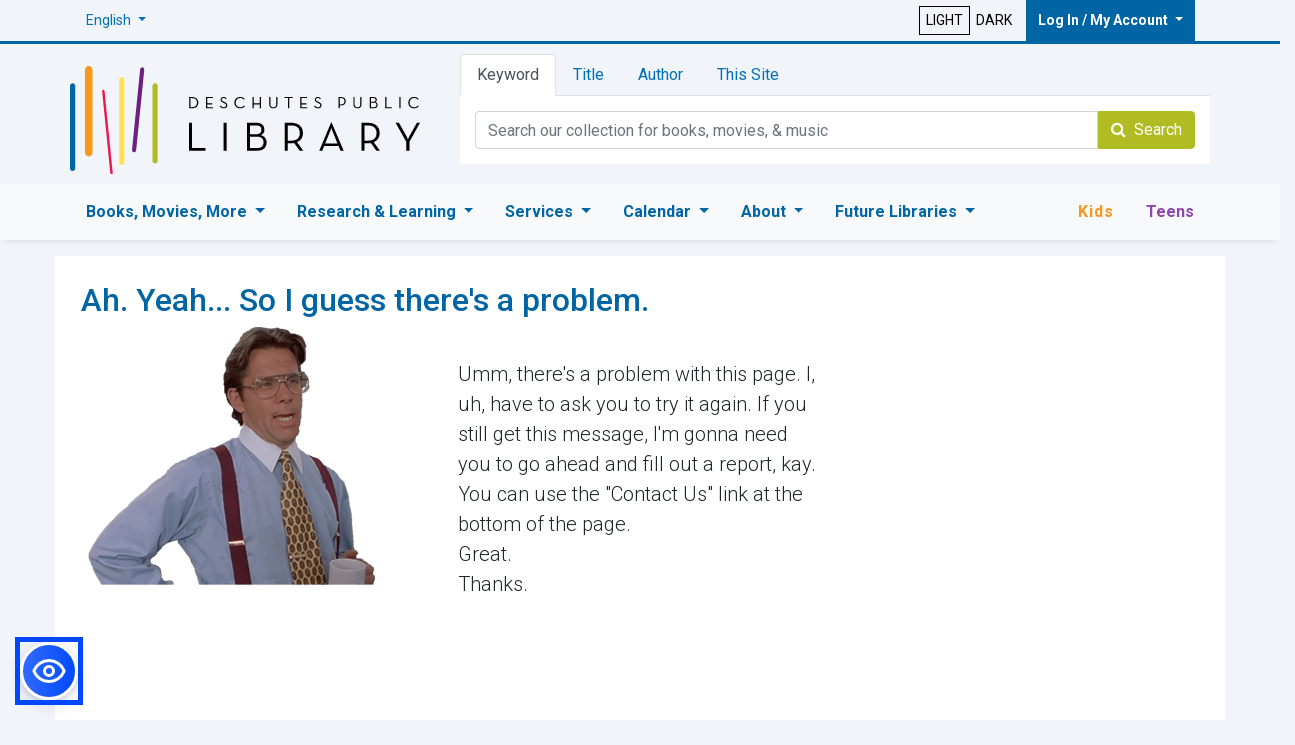

--- FILE ---
content_type: text/html; charset=utf-8
request_url: https://www.deschuteslibrary.org/errorpage?aspxerrorpath=/calendar/event/&return=http:/www.deschuteslibrary.org/calendar/event/67169
body_size: 59824
content:


<!DOCTYPE html>

<html id="ctl00_dplroot" lang="en" color-scheme="light">
<head><meta name="viewport" content="width=device-width, initial-scale=1" /><meta charset="utf-8" /><meta http-equiv="X-UA-Compatible" content="IE=edge" /><link href="https://fonts.googleapis.com/css?family=Schoolbell" rel="stylesheet" type="text/css" /><link href="https://fonts.googleapis.com/css?family=Roboto:400,300,500,700,900" rel="stylesheet" type="text/css" /><link href="/Content/font-awesome.min.css" rel="stylesheet" /><link id="ctl00_bootdplCSS" href="/Content/bootstrap-4.3.1/css/bootstrap.css" rel="stylesheet" />


    <script src="/Scripts/jquery-3.4.0.js"></script>
    <script src="/Content/bootstrap-4.3.1/js/bootstrap.bundle.js"></script>

    <link id="ctl00_siteCSS" href="/Content/site.css" rel="stylesheet" media="screen" /><link id="ctl00_print2019" href="/Content/print.min.css" rel="stylesheet" media="print" />
    <script src="/Scripts/main.js" type="text/javascript"></script>
    
    <script src="/Scripts/googtrans.js"></script>
    
    <script src="/Scripts/ThemeChecker.js"></script>
    <script src="https://kit.fontawesome.com/ab92db490e.js" crossorigin="anonymous"></script>

    <script src="/scripts/web-accessibility.js"></script>


    

    

    
    <!-- ============= Scripts Render -->
    <script src="/bundles/modernizr?v=wBEWDufH_8Md-Pbioxomt90vm6tJN2Pyy9u9zHtWsPo1"></script>


    <!-- ============= JS -->
    
    

    <!-- ============= Touch icons -->
    <link rel="apple-touch-icon" href="/favicons/apple-touch-icon.png" /><link rel="apple-touch-icon" sizes="180x180" href="/favicons/apple-touch-icon.png" /><link rel="icon" type="image/png" href="/favicons/favicon-32x32.png" sizes="32x32" /><link rel="icon" type="image/png" href="/favicons/favicon-16x16.png" sizes="16x16" /><link rel="manifest" href="/manifest.json" /><link rel="mask-icon" href="/favicons/safari-pinned-tab.svg" /><link rel="shortcut icon" href="/favicons/favicon.ico" /><meta name="msapplication-config" content="/favicons/browserconfig.xml" /><meta name="theme-color" content="#ffffff" />

    <!-- HTML5 shim and Respond.js for IE8 support of HTML5 elements and media queries -->
    <!--[if lt IE 9]>
    <script src="/Scripts/html5shiv-printshiv.js"></script>
    <script src="/Scripts/respond.min.js"></script>
    <![endif]-->


    <!-- Post Hog -->
    <script>
        !function (t, e) { var o, n, p, r; e.__SV || (window.posthog = e, e._i = [], e.init = function (i, s, a) { function g(t, e) { var o = e.split("."); 2 == o.length && (t = t[o[0]], e = o[1]), t[e] = function () { t.push([e].concat(Array.prototype.slice.call(arguments, 0))); }; } (p = t.createElement("script")).type = "text/javascript", p.async = !0, p.src = s.api_host + "/static/array.js", (r = t.getElementsByTagName("script")[0]).parentNode.insertBefore(p, r); var u = e; for (void 0 !== a ? u = e[a] = [] : a = "posthog", u.people = u.people || [], u.toString = function (t) { var e = "posthog"; return "posthog" !== a && (e += "." + a), t || (e += " (stub)"), e; }, u.people.toString = function () { return u.toString(1) + ".people (stub)"; }, o = "capture identify alias people.set people.set_once set_config register register_once unregister opt_out_capturing has_opted_out_capturing opt_in_capturing reset isFeatureEnabled onFeatureFlags".split(" "), n = 0; n < o.length; n++)g(u, o[n]); e._i.push([i, s, a]); }, e.__SV = 1); }(document, window.posthog || []);

        posthog.init('phc_HiWH8KmrLrZHQqtBVCVmY0H0PfuOMvBe09znyCuOVRR', {
            api_host: 'https://app.posthog.com',
            opt_in_site_apps: true,
        })
    </script>



    <!-- Google Tag Manager -->
    <script async src="https://www.googletagmanager.com/gtag/js?id=GTM-KH6S4NR"></script>
    <script>(function (w, d, s, l, i) {
                w[l] = w[l] || []; w[l].push({
                    'gtm.start':
                        new Date().getTime(), event: 'gtm.js'
                }); var f = d.getElementsByTagName(s)[0],
                    j = d.createElement(s), dl = l != 'dataLayer' ? '&l=' + l : ''; j.async = true; j.src =
                        'https://www.googletagmanager.com/gtm.js?id=' + i + dl; f.parentNode.insertBefore(j, f);
            })(window, document, 'script', 'dataLayer', 'GTM-KH6S4NR');
    </script>
    <!-- Google tag (gtag.js) -->
    <script async src="https://www.googletagmanager.com/gtag/js?id=AW-762695178"></script>
    <script>
        window.dataLayer = window.dataLayer || [];
        function gtag() { dataLayer.push(arguments); }
        gtag('js', new Date());

        gtag('config', 'AW-762695178');
    </script>




    <script type="application/ld+json">
  {
    "@context": "https://schema.org",
    "@type": "Organization",
    "url": "https://www.deschuteslibrary.org",
    "name": "Deschutes Public Library",
          "contactPoint": {
    "@type": "ContactPoint",
    "telephone": "+1-541-617-7050",
    "contactType": "Customer service"
  },
    "logo": "https://www.deschuteslibrary.org/images/dpl_default.png",
    "image": "https://www.deschuteslibrary.org/images/dpl_default.png",
        "sameAs": [
    "https://www.facebook.com/deschuteslibrary",
    "https://www.instagram.com/deschuteslibrary/",
    "https://twitter.com/DeschutesLib",
    "https://www.youtube.com/channel/UCAL16asoYU16Tl7OBD4axwA",
     "https://www.pinterest.com/deschutespublic/"
  ]
  }
    </script>

    
<meta id="ctl00_metaD" name="description" content="Deschutes Public Library" /><meta id="ctl00_ogSiteName" property="og:site_name" content="Deschutes Public Library" />
<meta id="ctl00_ogTitle" property="og:title" content="Deschutes Public Library" />
<meta id="ctl00_ogURL" property="og:url" content="https://www.deschuteslibrary.org/errorpage?aspxerrorpath=/calendar/event/&amp;return=http:/www.deschuteslibrary.org/calendar/event/67169" />
<meta id="ctl00_ogType" property="og:type" content="website" /><meta id="ctl00_ogImage" property="og:image:secure_url" content="https://www.deschuteslibrary.org/images/dpl_default.png" />
<title>
	Deschutes Public Library
</title></head>
<body>
    <!-- Google Tag Manager (noscript) -->
    <noscript>
        <iframe src="https://www.googletagmanager.com/ns.html?id=GTM-KH6S4NR"
            height="0" width="0" style="display: none; visibility: hidden"></iframe>
    </noscript>
    <!-- End Google Tag Manager (noscript) -->
    <form name="aspnetForm" method="post" action="./errorpage?aspxerrorpath=%2fcalendar%2fevent%2f&amp;return=http%3a%2fwww.deschuteslibrary.org%2fcalendar%2fevent%2f67169" id="aspnetForm">
<div>
<input type="hidden" name="__EVENTTARGET" id="__EVENTTARGET" value="" />
<input type="hidden" name="__EVENTARGUMENT" id="__EVENTARGUMENT" value="" />
<input type="hidden" name="__VIEWSTATE" id="__VIEWSTATE" value="kRfiDcEbiZIkWhZ7FxfFyA4s+IiItXMvQT20JP9t/BUGxvkolKuKxNylQQTX1ozC6bgfF/xAT8og/g80cRUNijJ/vocYwaJ6jTqgIHi68Pf4ThmR7LLyF4jd9qFJJQbYeI8+UZFPSlzoWvJaAYORVcHt6GZsTLZF1VdexjlF4iOoWm4NWq6zRCtSJvlyhekrZd8Yp5uvR3EeegyEUIFSPSXw2mnImGEcjZT6epWd+IQ2t3Z5X4ZSVQztXrYI8+L3/9w5fVluoj4CWob9t9ra3jHSNoqe7MTCsSo15ZejixgmNduZ8sIR5L6as96PCbGWdVObW0pjdbK++I+3QmOdupQqgC3YrOwWj4PIbbLTRRDJijTfnpUAf4FlOM/lAQY1v/YKluo2wA6fDAKXBe7QsEpXd6o4hg07kXPzQxS1VSbn8NhgsN+Xj0hHrkImrCwiVcSwY/SBtSpbJRi1UjQLwlkS+cBMfG8QJ1+fJkRGRA/nZtm64TZD6KPnW7AvEo0ZltFnj1urus5jDIbpB04cRmh3Zwk2BYDBnNzU4MEmi9EooLmHgqeN2wFRGagRzDBwZb3Ly9vIJOL5m0lsJV/gUoJ8X6sHkob/X3PYbFsqG/WaizZ6MYSYzZ3jU8+LQffmSulN4bCiC4JKH7ZnX+Qf7bVTd4O/[base64]/sCKVNTw+bkWAjRkwhU2mjnFBXDrXlVm/Olr4I/OdnJOzhCxvVhHvqvSr87TValQ//WJxLo11p57Nh4QUNGcVwznxPMGASZtpQTIrBR3gfpimo5RCBuL0rYXnc1pN7g0HYV2p6mt+dbR9MXcRMWLEqdmlSWblnTM3sMsTYDkwPjcVlTrhsVWSnrlHFubL/lN7cTw3IKd9Q/+kqBa7R/Kt77pV7jH5NZ4gmJ/1dZ4/g+rU3qJNVI8B+uyYQvCrer2oVArWIrcxbP/hY4VlJxvqFHjC6PDNkmOvVKfu1DZX6BhvXgKoe661C4hgCe20Y0uHi7eygdZKLWUIGPxMtEoumIk8fQIoYKgyjAu5t5FeN3sgh/MefN" />
</div>

<script type="text/javascript">
//<![CDATA[
var theForm = document.forms['aspnetForm'];
if (!theForm) {
    theForm = document.aspnetForm;
}
function __doPostBack(eventTarget, eventArgument) {
    if (!theForm.onsubmit || (theForm.onsubmit() != false)) {
        theForm.__EVENTTARGET.value = eventTarget;
        theForm.__EVENTARGUMENT.value = eventArgument;
        theForm.submit();
    }
}
//]]>
</script>


<div>

	<input type="hidden" name="__VIEWSTATEGENERATOR" id="__VIEWSTATEGENERATOR" value="5ED29197" />
	<input type="hidden" name="__EVENTVALIDATION" id="__EVENTVALIDATION" value="k74WPengyQSnoj4nAvqq7Ri6jXpNrR1Wn8dsyyfCdkiOZsSZLcfNm43l4IlNmTr4LKP0vU4WQfxUdBoUbpPu2idPecA2PFgjR+YD2/KWGrQeJ9h8/rfQ7yPc2XAGF8R/K4dXbYXqQ57OYoCfD3hnPzj6vSdosyy6Er67A3UFT+Lx6Bu+jGYRB3PnnTUYImfIifROC6200O9xrsonVfpZ1QrBVkNedHtugoXK94TPiOicXdMG+X4qd6DzWxHIuGm5T1V6toScJdja/outBS7rmIPmMn8hG4z9QmbPQOw85MfzucJnokBO4lgbHiOwvDn5NdodDkkRtL3CCMssAsmqtg9bXa8ddmagEcFO93UZ837SpfGTwLqcYlUYAv068Rfk" />
</div>
        <!-- ============= Notifications Begin -->
        
        <div class="w-100">
            <!-- ============= Header Parent Nav & Header Nav -->

            <div class="row" style="border-bottom: 3px solid #0065a4; max-height: 44px;">
                <div class="container">
                    <div class="col-12">
                        <div class="float-left">
                            <ul class="navbar-nav ">
                                <li class="nav-item dropdown">
                                    <a class="nav-link dropdown-toggle" href="#" role="button" data-toggle="dropdown" aria-haspopup="true" aria-expanded="false" onclick="posthog.capture('Select Translation', {language:'Search'});" id="HPN_Translate" style="font-size: 14px; padding: 10px 1px; display: block; margin-right: 0px; text-decoration: none; font-weight: 400;"><span id="ctl00_tselected">English</span>
                                    </a>
                                    <div class="dropdown-menu" aria-labelledby="HPN_Translate">
                                        <a href="https://www.deschuteslibrary.org/errorpage?lang=es" id="ctl00_HPN_Espanol" class="dropdown-item" onclick="posthog.capture(&#39;Select Translation&#39;, {language:&#39;Español&#39;});" style="font-size: 14px; padding: 10px 5px; display: block; margin-right: 20px; text-decoration: none; font-weight: 400;">Español</a>
                                        <a href="https://www.deschuteslibrary.org/errorpage" id="ctl00_HPN_English" class="dropdown-item notranslate" onclick="posthog.capture(&#39;Select Translation&#39;, {language:&#39;English&#39;});" style="font-size: 14px; padding: 10px 5px; display: block; margin-right: 20px; text-decoration: none; font-weight: 400;">English</a>
                                    </div>
                                </li>
                            </ul>
                        </div>


                        <div class="float-right" style="align-items: center; display: flex; max-width: 88%;">
                            <a id="ctl00_Theme_Light" class="lightbtn" onclick="posthog.capture(&#39;Themes&#39;, {mode:&#39;light&#39;});" style="border:1px solid black; padding:3px 6px;text-align:center;background-color:transparent;display: inline-block;font-size:14px;color:black !important;text-decoration: none !important;" href="javascript:__doPostBack(&#39;ctl00$Theme_Light&#39;,&#39;&#39;)">LIGHT</a>
                            <a id="ctl00_Theme_Dark" class="lightbtn" onclick="posthog.capture(&#39;Themes&#39;, {mode:&#39;dark&#39;});" style="border:none; padding:3px 6px;text-align:center;background-color:transparent;display: inline-block;font-size:14px;color:black !important;text-decoration: none !important;" href="javascript:__doPostBack(&#39;ctl00$Theme_Dark&#39;,&#39;&#39;)">DARK</a>
                            <ul class="navbar-nav ml-2 ">
                                <li class="nav-item dropdown">
                                    <a class="nav-link dropdown-toggle" href="#" role="button" data-toggle="dropdown" aria-haspopup="true" aria-expanded="false" onclick="posthog.capture('Log In / My Account', {title:'Log In / My Account'});" style="background-color: #0065a4; color: #fff; font-weight: 600; padding: 10px 12px; margin-right: 0; white-space: nowrap; font-size: 14px;" id="HPN_My_Account">Log In / My Account
                                    </a>
                                    <div class="dropdown-menu" aria-labelledby="HPN_My_Account">
                                        <a href="https://dpl.bibliocommons.com/dashboard/user_dashboard" onclick="posthog.capture('Log In / My Account', {title:'Library Account Login'});" class="btn btn-transactional btn-block dropdown-item" id="HN_Library_Account_Login" style="color: #fff; background-color: green; border-color: #006700; border-radius: 0px; padding: .5rem; text-align: center;">Library Account Login</a>
                                        <div class="dropdown-divider"></div>
                                        <a class="dropdown-item" href="/myaccount/using/getacard" onclick="posthog.capture('Log In / My Account', {title:'Get a Library Card'});" id="HN_Get_A_Library_Card">Get a Library Card</a>
                                        <a class="dropdown-item" href="/myaccount/using/RenewPatron" onclick="posthog.capture('Log In / My Account', {title:'Renew a Library Card'});" id="HN_Renew_A_Library_Card">Renew Library Card</a>
                                        <div class="dropdown-divider"></div>
                                        <a class="dropdown-item" href="/myaccount/app" onclick="posthog.capture('Log In / My Account', {title:'Mobile App'});" id="HN_Mobile_App">Mobile App</a>
                                        <a class="dropdown-item" href="/myaccount/mobileprint" onclick="posthog.capture('Log In / My Account', {title:'Mobile Print'});" id="HN_Mobile_Print">Mobile Print</a>
                                        <a class="dropdown-item" href="/myaccount/using/" onclick="posthog.capture('Log In / My Account', {title:'Using the Library'});" id="HN_Using_The_Library">Using the Library</a>

                                    </div>
                                </li>
                            </ul>
                        </div>
                    </div>
                </div>
            </div>
        </div>
        <!-- ============= Heading Begin -->

        
        <header>
            <div class="container">
                <div class="row">
                    <div class="col-12 col-md-12 col-lg-4 order-1">
                        <div class="header-left">
                            <a class="logo" id="DPL_Logo" href="/" onclick="posthog.capture('DPL Header Logo', {title:'Home'});">
                                 <img src="/images/logos/DPL-Full-Logo.svg" alt="Deschutes Public Library Logo" class="img-fluid" style="max-width: 350px;" />
                        
                            </a>
                        </div>
                    </div>
                    <div id="search-form" class="col-md-12 col-lg-8 order-3">
                        <div class="header-right clearfix">
                            <div class="tab-container">
                                <ul class="nav nav-tabs" role="tablist">
                                    <li role="presentation" class="nav-item">
                                        <a
                                            class="nav-link active"
                                            href="#keyword"
                                            aria-controls="keyword"
                                            role="tab"
                                            data-toggle="tab"
                                            onclick="posthog.capture('Header Search', {searchBy:'keyword'});"
                                            id="HS_Keyword">Keyword</a>
                                    </li>
                                    <li role="presentation" class="nav-item">
                                        <a
                                            class="nav-link"
                                            href="#title"
                                            aria-controls="title"
                                            role="tab"
                                            data-toggle="tab"
                                            onclick="posthog.capture('Header Search', {searchBy:'title'});"
                                            id="HS_Title">Title</a>
                                    </li>
                                    <li role="presentation" class="nav-item">
                                        <a
                                            class="nav-link"
                                            href="#author"
                                            aria-controls="author"
                                            role="tab"
                                            data-toggle="tab"
                                            onclick="posthog.capture('Header Search', {searchBy:'author'});"
                                            id="HS_Author">Author</a>
                                    </li>
                                    <li role="presentation" class="nav-item">
                                        <a
                                            class="nav-link"
                                            href="#site"
                                            aria-controls="site"
                                            role="tab"
                                            data-toggle="tab"
                                            onclick="posthog.capture('Header Search', {searchBy:'this site'});"
                                            id="HS_This_Site">This Site</a>
                                    </li>
                                </ul>

                                <div class="tab-content">
                                    <!-- Keyword -->
                                    <div role="tabpanel" class="tab-pane active" id="keyword">
                                        <div onkeypress="javascript:return WebForm_FireDefaultButton(event, &#39;ctl00_kwcatsearch&#39;)">
	
                                            <div class="input-group">
                                                <input name="ctl00$kwQuery" type="text" id="ctl00_kwQuery" class="form-control" placeholder="Search our collection for books, movies, &amp; music" aria-label="Catalog Keyword Search" onblur="posthog.capture(&#39;Searching&#39;, {searchBy: &#39;keyword&#39;, searchFor: `${this.value}`});" />
                                                <span class="input-group-btn">
                                                    <a id="ctl00_kwcatsearch" class="btn btn-success" href="javascript:__doPostBack(&#39;ctl00$kwcatsearch&#39;,&#39;&#39;)" style="border-radius: 0rem 0.25rem 0.25rem 0rem!important;"><i class="fa fa-search"></i>&nbsp; Search</a>
                                                </span>
                                            </div>
                                        
</div>
                                    </div>

                                    <!-- Title -->
                                    <div role="tabpanel" class="tab-pane" id="title">
                                        <div onkeypress="javascript:return WebForm_FireDefaultButton(event, &#39;ctl00_titleCatSearch&#39;)">
	
                                            <div class="input-group">
                                                <input name="ctl00$titleQuery" type="text" id="ctl00_titleQuery" class="form-control" placeholder="Search by title for books, movies, &amp; music" aria-label="Catalog Title Search" onblur="posthog.capture(&#39;Searching&#39;, {searchBy: &#39;title&#39;, searchFor: `${this.value}`});" />
                                                <span class="input-group-btn">
                                                    <a id="ctl00_titleCatSearch" class="btn btn-success" href="javascript:__doPostBack(&#39;ctl00$titleCatSearch&#39;,&#39;&#39;)"><i class="fa fa-search"></i>&nbsp; Search</a>
                                                </span>
                                            </div>
                                        
</div>
                                    </div>

                                    <!-- Author -->
                                    <div role="tabpanel" class="tab-pane" id="author">
                                        <div onkeypress="javascript:return WebForm_FireDefaultButton(event, &#39;ctl00_authorCatSearch&#39;)">
	
                                            <div class="input-group">
                                                <input name="ctl00$authorQuery" type="text" id="ctl00_authorQuery" class="form-control" placeholder="Search by author for books, movies, &amp; music" aria-label="Catalog Author Search" onblur="posthog.capture(&#39;Searching&#39;, {searchBy: &#39;author&#39;, searchFor: `${this.value}`});" />
                                                <span class="input-group-btn">
                                                    <a id="ctl00_authorCatSearch" class="btn btn-success" href="javascript:__doPostBack(&#39;ctl00$authorCatSearch&#39;,&#39;&#39;)"><i class="fa fa-search"></i>&nbsp; Search</a>
                                                </span>
                                            </div>
                                        
</div>
                                    </div>

                                    <!-- This Site -->
                                    <div role="tabpanel" class="tab-pane" id="site">
                                        <div onkeypress="javascript:return WebForm_FireDefaultButton(event, &#39;ctl00_siteSearch&#39;)">
	
                                            <div class="input-group">
                                                <input name="ctl00$siteQuery" type="text" id="ctl00_siteQuery" class="form-control" placeholder="Search this site for services, news, events, &amp; information" aria-label="Site Search" onblur="posthog.capture(&#39;Searching&#39;, {searchBy: &#39;this site&#39;, searchFor: `${this.value}`});" />
                                                <span class="input-group-btn">
                                                    <a id="ctl00_siteSearch" class="btn btn-success" href="javascript:__doPostBack(&#39;ctl00$siteSearch&#39;,&#39;&#39;)"><i class="fa fa-search"></i>&nbsp; Search</a>
                                                </span>
                                            </div>
                                        
</div>
                                    </div>
                                </div>
                            </div>
                        </div>
                    </div>
                    <!-- tab container -->
                </div>
                <!-- header right -->
            </div>
            <!-- col -->
            <div class="switch_box box_1 d-none">
                <input name="ctl00$dandl" type="checkbox" id="ctl00_dandl" class="switch_1" aria-hidden="true" aria-label="Theme checkbox" />
            </div>

            </div>
            </div>
        </header>

        <!-- ============= Main Parent Nav & Main Nav -->
        <div class="justify-content-between">
            <nav class="navbar navbar-expand-lg navbar-light bg-light mb-3 justify-content-between" id="nav-main">
                <div class="container">
                    <button class="navbar-toggler" type="button" data-toggle="collapse" data-target="#navbarSupportedContent" aria-controls="navbarSupportedContent" aria-expanded="false" aria-label="Toggle navigation" id="MPN_Toggler">
                        <span class="navbar-toggler-icon"></span>
                    </button>

                    <div class="collapse navbar-collapse" id="navbarSupportedContent">
                        <div class="d-flex w-100">
                            <ul class="navbar-nav ">
                                <li class="nav-item dropdown d-lg-none ">
                                    <a class="nav-link dropdown-toggle" href="#" id="MPN_MyAccount" role="button" data-toggle="dropdown" aria-haspopup="true" aria-expanded="false">My Account
                                    </a>
                                    <div class="dropdown-menu" aria-labelledby="MPN_MyAccount">
                                        <a class="dropdown-item" href="https://dpl.bibliocommons.com/dashboard/user_dashboard" onclick="posthog.capture('Main Navigation', {title: 'Library Account Login'});" id="MN_Library_Account_Login">Library Account Login</a>
                                        <div class="dropdown-divider"></div>
                                        <a class="dropdown-item" href="/myaccount/using/RenewPatron" onclick="posthog.capture('Log In / My Account', {title:'Renew a Library Card'});" id="MN_Renew_A_Library_Card">Renew Library Card</a>
                                        <a class="dropdown-item" href="/myaccount/app" onclick="posthog.capture('Main Navigation', {title: 'Mobile App'});" id="MN_Mobile_App">Mobile App</a>
                                        <a class="dropdown-item" href="/myaccount/mobileprint" onclick="posthog.capture('Main Navigation', {title: 'Mobile Print'});" id="MN_Mobile_Print">Mobile Print</a>
                                        <a class="dropdown-item" href="/myaccount/using/" onclick="posthog.capture('Main Navigation', {title: 'Using the Library'});" id="MN_Using_The_Library">Using the Library</a>

                                    </div>
                                </li>

                                <li class="nav-item dropdown">
                                    <a class="nav-link dropdown-toggle" href="#" role="button" data-toggle="dropdown" aria-haspopup="true" aria-expanded="false" onclick="navEvents('Main Navigation', event);" id="MPN_Books_Movies_Music">Books, Movies, More
                                    </a>
                                    <div class="dropdown-menu" aria-labelledby="MPN_Books_Movies_Music">
                                        <a class="dropdown-item" href="/books/bookclubs" onclick="navEvents('Main Navigation', event);" id="MN_Book_Clubs">Book Clubs</a>
                                        <a class="dropdown-item" href="/books/beyond-the-books" onclick="navEvents('Main Navigation', event);" id="MN_Beyond_The_Books">Beyond the Books</a>

                                        <a class="dropdown-item" href="https://dpl.bibliocommons.com/" onclick="navEvents('Main Navigation', event);" id="MN_Catalog">Catalog</a>
                                        <a class="dropdown-item" href="/books/downloads" onclick="navEvents('Main Navigation',event);" id="MN_Digital_Downloads">Digital Downloads</a>
                                        <a class="dropdown-item" href="https://discoverypass.quipugroup.net/?deschutes" onclick="navEvents('Main Navigation', event);" id="MN_Discovery_Pass">Discovery Pass</a>
                                        <a class="dropdown-item" href="/books/guides" onclick="navEvents('Main Navigation', event);" id="MN_How_To_Guides">How-to Guides</a>
                                        <a class="dropdown-item" href="/books/what-are-you-looking-for" onclick="navEvents('Main Navigation',event);" id="MN_Interlibrary_Loan">Interlibrary Loan</a>


                                        <a class="dropdown-item" href="https://dpl.bibliocommons.com/explore/recent_arrivals?f_on_order=true" onclick="navEvents('Main Navigation', event);">On Order</a>
                                        <a class="dropdown-item" href="/books/readingrecommendations" onclick="navEvents('Main Navigation', 'Reading Recommendations');" id="MN_Reading_Rec">Reading Recommendations</a>

                                        <a class="dropdown-item" href="/books/what-are-you-looking-for" onclick="navEvents('Main Navigation', 'What are you looking for');" id="MN_Suggest_A_Purchase">Suggest a Purchase</a>

                                    </div>
                                </li>
                                <li class="nav-item dropdown">
                                    <a class="nav-link dropdown-toggle" href="#" id="navbarDropdownResearch" role="button" data-toggle="dropdown" aria-haspopup="true" aria-expanded="false" onclick="navEvents('Main Navigation', event);">Research & Learning
                                    </a>
                                    <div class="dropdown-menu" aria-labelledby="navbarDropdownResearch">
                                        <a class="dropdown-item" href="/research/allresources" onclick="navEvents('Main Navigation', event); " id="MN_All_Resources">All Resources</a>
                                        <a class="dropdown-item" href="/research/business" onclick="navEvents('Main Navigation', event);" id="MN_Business">Business</a>
                                        <a class="dropdown-item" href="/research/careers" onclick="navEvents('Main Navigation', event);" id="MN_Careers">Careers</a>
                                        <a class="dropdown-item" href="/research/consumer" onclick="navEvents('Main Navigation', event);" id="MN_Consumer_Information">Consumer Information</a>
                                        <a class="dropdown-item" href="/research/diy" onclick="navEvents('Main Navigation', event);" id="MN_DIY">DIY / Self-Improvement</a>
                                        <a class="dropdown-item" href="/research/health" onclick="navEvents('Main Navigation', event);" id="MN_">Health</a>
                                        <a class="dropdown-item" href="/research/history" onclick="navEvents('Main Navigation', event);" id="MN_History_Genealogy">History & Genealogy</a>
                                        <a class="dropdown-item" href="/research/homework" onclick="navEvents('Main Navigation', event);" id="MN_Homework">Homework</a>
                                        <a class="dropdown-item" href="/research/legal" onclick="navEvents('Main Navigation', event);">Legal</a>
                                        <a class="dropdown-item" href="/research/magazines" onclick="navEvents('Main Navigation', event);" id="MN_Magazines_Newspapers">Magazines & Newspapers</a>
                                        <a class="dropdown-item" href="/research/nonprofits" onclick="navEvents('Main Navigation', event);" id="MN_Nonprofits_Grants">Nonprofits/Grants</a>
                                        <a class="dropdown-item" href="/research/research" onclick="navEvents('Main Navigation', event);" id="MN_Research">Research</a>
                                        <a class="dropdown-item" href="/research/taxes" onclick="navEvents('Main Navigation', event);" id="MN_Taxes">Taxes</a>

                                    </div>
                                </li>
                                <li class="nav-item dropdown">
                                    <a class="nav-link dropdown-toggle" href="#" id="MPN_Services" role="button" data-toggle="dropdown" aria-haspopup="true" aria-expanded="false" onclick="navEvents('Main Navigation', event);">Services
                                    </a>
                                    <div class="dropdown-menu" aria-labelledby="MPN_Services">
                                        <a class="dropdown-item" href="/services/ask" onclick="navEvents('Main Navigation', event);" id="MN_Ask_a_Librarian">Ask a Librarian</a></>
                                            <div class="dropdown-divider"></div>
                                        <a class="dropdown-item" href="/services/book-a-librarian" onclick="navEvents('Main Navigation', event);" id="MN_Book_a_Librarian">Book-a-Librarian</a>
                                        <a class="dropdown-item" href="/services/school/" onclick="navEvents('Main Navigation', event);" id="MN_Educator_Student_Services">Educator & Student Services</a>
                                        
                                        <a class="dropdown-item" href="/services/lawyerinthelibrary" onclick="navEvents('Main Navigation', event);" id="MN_Lawyer_in_the_Library">Lawyer in the Library</a>
                                        <a class="dropdown-item" href="/services/obituary" onclick="navEvents('Main Navigation', event);" id="MN_Obituary_Requests">Obituary Requests</a>
                                        <a class="dropdown-item" href="/services/makerspaces" onclick="navEvents('Main Navigation', event);" id="MN_Request_a_Marker_Spaces">MakerSpace</a>
                                        <a class="dropdown-item" href="/services/notary" onclick="navEvents('Main Navigation', event);" id="MN_Notary_Services">Notary Services</a>
                                        <a class="dropdown-item" href="/services/meeting-rooms" onclick="navEvents('Main Navigation', event);" id="MN_Request_a_Meeting_Room">Request a Meeting Room</a>
                                        <a class="dropdown-item" href="/services/senior" onclick="navEvents('Main Navigation', event);" id="MN_Senior_Services">Senior Services</a>
                                        <a class="dropdown-item" href="/services/servicios-latinos/" onclick="navEvents('Main Navigation', event);" id="MN_Servicios_Latinos">Servicios Latinos</a>
                                        <a class="dropdown-item" href="/services/technology" onclick="navEvents('Main Navigation', event);" id="MN_Technology_at_the_Library">Technology at the Library</a>
                                    </div>
                                </li>
                                <li class="nav-item dropdown">
                                    <a class="nav-link dropdown-toggle" href="#" id="MPN_Calendar" role="button" data-toggle="dropdown" aria-haspopup="true" aria-expanded="false" onclick="navEvents('Main Navigation', event);">Calendar
                                    </a>
                                    <div class="dropdown-menu" aria-labelledby="MPN_Calendar">
                                        <a class="dropdown-item" href="/calendar/novelidea/" onclick="navEvents('Main Navigation', event);" id="MN_A_Novel_Idea">A Novel Idea</a>
                                        <a class="dropdown-item" href="/calendar/adult" onclick="navEvents('Main Navigation', event);" id="MN_Adult Programs">Adult Programs</a>
                                        <a class="dropdown-item" href="/kids/programs" onclick="navEvents('Main Navigation', event);" id="MN_Childrens_Programs">Children's Programs</a>
                                        <a class="dropdown-item" href="/calendar/classes" onclick="navEvents('Main Navigation', event);" id="MN_Classes">Classes</a>
                                        <a class="dropdown-item" href="/calendar/espanol" onclick="navEvents('Main Navigation', event);" id="MN_En_Espanol">En Espa&#241;ol</a>
                                        <a class="dropdown-item" href="/calendar/eventguide/" onclick="navEvents('Main Navigation', event);" id="MN_Event_Guide">Event Guide</a>
                                        <a class="dropdown-item" href="/calendar/" onclick="navEvents('Main Navigation', event);" id="MN_Full_Calendar">Full Calendar</a>
                                        
                                        <a class="dropdown-item" href="/calendar/summer/" onclick="navEvents('Main Navigation', event);">Summer with the Library</a>
                                        <a class="dropdown-item" href="/teens/" onclick="navEvents('Main Navigation', event);" id="MN_Teen_Programs">Teen Programs</a>
                                        <a class="dropdown-item" href="/calendar/writehere/" onclick="navEvents('Main Navigation', event);" id="MN_Write_Here">Write Here</a>


                                    </div>
                                </li>
                                <li class="nav-item dropdown">
                                    <a class="nav-link dropdown-toggle" href="#" id="navbarDropdownAbout" role="button" data-toggle="dropdown" aria-haspopup="true" aria-expanded="false" onclick="navEvents('Main Navigation', event);">About
                                    </a>
                                    <div class="dropdown-menu" aria-labelledby="navbarDropdownAbout">
                                        <a class="dropdown-item" href="/about/adminrules" onclick="navEvents('Main Navigation', event);" id="MN_Administrative_Rules">Administrative Rules</a>
                                        <a class="dropdown-item" href="/anniversary/" onclick="navEvents('Main Navigation', event);" id="MN_Anniversary">Anniversary</a>
                                        <a class="dropdown-item" href="/about/contact" onclick="navEvents('Main Navigation', event);" id="MN_Contact Us">Contact Us</a>
                                        <a class="dropdown-item" href="/about/employment" onclick="navEvents('Main Navigation', event);" id="MN_Employment">Employment</a>
                                        <a class="dropdown-item" href="/intfreedom" onclick="navEvents('Main Navigation', event);" id="MN_Freedom of Information">Freedom of Information</a>
                                        <a class="dropdown-item" href="/futurelibraries/" onclick="navEvents('Main Navigation', event);" id="MN_Future Libraries">Future Libraries</a>
                                        <a class="dropdown-item" href="/about/history" onclick="navEvents('Main Navigation', event);" id="MN_History">History</a>
                                        <a class="dropdown-item" href="/about/libraries" onclick="navEvents('Main Navigation', event);" id="MN_Libraries_Hours">Libraries & Hours</a>
                                        <a class="dropdown-item" href="/about/board/" onclick="navEvents('Main Navigation', event);" id="MN_Library_Board">Library Board</a>
                                        <a class="dropdown-item" href="/about/mission/" onclick="navEvents('Main Navigation', event);" id="MN_Mission">Mission & Vision</a>
                                        <a class="dropdown-item" href="/about/news/" onclick="navEvents('Main Navigation', event);" id="MN_News">News</a>
                                        <a class="dropdown-item" href="/about/newsletter" onclick="navEvents('Main Navigation', event);" id="MN_Newsletter">Newsletter</a>
                                        
                                        <a class="dropdown-item" href="/about/support/" onclick="navEvents('Main Navigation', event);" id="MN_Support_the_Library">Support the Library</a>
                                    </div>
                                </li>
                                <li class="nav-item dropdown">

                                    <a class="nav-link dropdown-toggle " id="navbarDropdownFutureLibraries" style="width: 155px;" href="#" role="button" data-toggle="dropdown" aria-haspopup="true" aria-expanded="false" onclick="navEvents('Main Navigation', event);">Future Libraries
                                    </a>
                                    <div class="dropdown-menu" aria-labelledby="navbarDropdownFutureLibraries">
                                        <a class="dropdown-item" href="/futurelibraries/" onclick="navEvents('Main Navigation', event);" id="MN_Future_Libraries">Overview</a>
                                        <a class="dropdown-item" href="/futurelibraries/faq" onclick="navEvents('Main Navigation', event);" id="MN_FL_Frequent_Questions">Frequent Questions</a>
                                        
                                        <a class="dropdown-item notranslate" href="/futurelibraries/stevensranch/" onclick="navEvents('Main Navigation', event);" id="MN_FL_StevensRanch">Central Library at Stevens Ranch</a>
                                        <a class="dropdown-item notranslate" href="/futurelibraries/bend/" onclick="navEvents('Main Navigation', event);" id="MN_FL_DowntownBend">Downtown Bend</a>
                                        <a class="dropdown-item notranslate" href="/futurelibraries/redmond/" onclick="navEvents('Main Navigation', event);" id="MN_FL_Redmond">Redmond</a>

                                        

                                        
                                        <a class="dropdown-item" href="/about/visionprocess" onclick="navEvents('Main Navigation', event);" id="MN_Vision_Process">Vision Process</a>


                                    </div>
                                </li>
                            </ul>
                            <ul class="navbar-nav ml-5 text-md-right " style="justify-content: flex-end; width: 100%;">
                                <li class="nav-item ">
                                    <a class="nav-link kids kids-font" href="/kids/" onclick="navEvents('Main Navigation', event);" id="MN_Kids">Kids</a>
                                </li>

                                <li class="nav-item">
                                    <a class="nav-link teens" href="/teens/" onclick="navEvents('Main Navigation', event);" id="MN_Teens">Teens</a>
                                </li>
                            </ul>
                        </div>
                    </div>
                </div>
            </nav>
        </div>
        <!-- ============= MainContent Begin -->
        
        
    <div class="container">
        <div class="row">
            <div class="col-md-12 page-content">
                <div class="row">
                    <div class="col-md-8 col-md-offset-2">
                        <h2>Ah. Yeah...  So I guess there's a problem.</h2>

                        <img src="/images/office-space.png" alt="There's a problem" title="There's a problem" class="img-responsive pull-left" />

                        <p class="m-t-40 lead">
                            Umm, there's a problem with this page.  I, uh, have to ask you to try it again. 
                            If you still get this message, I'm gonna need you to go ahead and fill out a report, kay.  You can use the "Contact Us" link at 
                            the bottom of the page.<br />
                            Great.<br />
                            Thanks.
                        </p>

                        
                    </div>
                </div>
            </div>
        </div>
    </div>

        <!-- ============= MainContent End -->

        <!-- ============= App Bar Begin -->
        <div id="footer" class="">
            <div class="row" style="margin-left: 0 !important; margin-right: 0px !important;">
                <div class="col-12">
                    <nav class="navbar navbar-light bg-light fixed-bottom" id="slider" style="margin-right: -15px;">
                        <div class="row w-100" id="bottomNav">
                            <div class="col-3 text-center p-0">
                                <a href="/" onclick="navEvents('Bottom App Bar', event, 'Home');" id="BAB_Home"><i class="fa fa-home w-100"></i>
                                    <span>Home</span></a>
                            </div>
                            <div class="col-3 text-center p-0">
                                <label for="searchkeywordtxtbox" id="mobile-search" data-toggle="modal" data-target="#myModalsearch"><i class="fa fa-search w-100"></i><span>Search</span></label>
                            </div>
                            <div class="col-3 text-center p-0">
                                <a href="https://dpl.bibliocommons.com/dashboard/user_dashboard" onclick="navEvents('Bottom App Bar', event, 'My Account');" id="BAB_My_Account"><i class="fa fa-user w-100"></i>
                                    <span>My Account</span>
                                </a>
                            </div>
                            <div class="col-3 text-center p-0">
                                <a href="/about/libraries" onclick="navEvents('Bottom App Bar', event, 'Locations');" id="BAB_Locations"><i class="fa fa-map-marker w-100"></i>

                                    <span>Locations</span></a>
                            </div>
                        </div>
                    </nav>
                </div>
            </div>
        </div>


        <!-- ============= App Bar End -->

        <!-- Search Modal -->
        <div class="modal" id="myModalsearch" tabindex="-1" role="dialog" aria-labelledby="myModalsearchLabel" aria-hidden="true">
            <div class="modal-dialog modal-dialog-scrollable" role="document" style="bottom: 50vh; position: absolute; padding: 0 !important; width: calc(100% - 13px);">
                <div class="modal-content animate-bottom" style="border: 0!important; background-color: transparent !important;">
                    <div class="modal-header" style="border: 0!important; background-color: transparent !important;">
                        <button type="button" class="close" data-dismiss="modal" aria-label="Close">
                            <span aria-hidden="true" style="color: #989898;">&times;</span>
                        </button>
                    </div>
                    <div class="modal-body p-0">
                        <div onkeypress="javascript:return WebForm_FireDefaultButton(event, &#39;ctl00_BAB_SearchLinkButton1&#39;)">
	
                            <div class="input-group">
                                <label for="ctl00_kwQuery" id="ctl00_Label1" class="d-none">Catalog Keyword Search</label>
                                <input name="ctl00$BAB_searchkeywordtxtbox" id="ctl00_BAB_searchkeywordtxtbox" class="form-control" placeholder="Search our collection for books, movies, &amp; music" onblur="posthog.capture(&#39;Bottom App Bar Searching&#39;, {searchBy: &#39;this site&#39;, searchFor: `${this.value}`});" type="text" name="BAB_searchkeywordtxtbox" value="" aria-label="Catalog Keyword Search" />
                                <span class="input-group-btn">
                                    <a id="ctl00_BAB_SearchLinkButton1" class="btn btn-primary" href="javascript:__doPostBack(&#39;ctl00$BAB_SearchLinkButton1&#39;,&#39;&#39;)" style="border-radius: 0rem 0.25rem 0.25rem 0rem!important;"><i class='fa fa-search'></i></a>
                                </span>
                            </div>
                        
</div>
                    </div>
                </div>
            </div>
        </div>

        <!-- ============= Begin Footer -->
        <footer class="footer">
            <div class="container">
                <div class="row m-auto">
                    
                    <div class="col-6 col-sm-4 col-md-3 col-lg-3 col-xl-3 pb-15">
                        <h4>Quick Links</h4>
                        <ul class="list-unstyled">
                            <li><a href="https://dpl.bibliocommons.com/" onclick="navEvents('Footer Navigation', event);" id="FN_Catalog">Catalog</a></li>
                            <li><a href="https://catalog.dpls.lib.or.us/" onclick="navEvents('Footer Navigation', event);" id="FN_Classic_Catalog">Classic Catalog</a></li>
                            <li><a href="/about/contact" onclick="navEvents('Footer Navigation', event);" id="FN_Contact_Us">Contact Us</a></li>

                            <li><a href="/about/employment/" onclick="navEvents('Footer Navigation', event);" id="FN_Employment">Employment</a></li>
                            <li><a href="/about/bond/" onclick="navEvents('Footer Navigation', event);" id="FN_Future_Libraries">Future Libraries</a></li>
                            <li><a href="/about/libraries/" onclick="navEvents('Footer Navigation', event);" id="FN_Library_Hours">Library & Hours</a></li>
                            <li><a href="https://dpl.bibliocommons.com/dashboard/user_dashboard" onclick="navEvents('Footer Navigation', event);" id="FN_My_Account">My Account</a></li>
                            <li><a href="/about/InterestForm" onclick="navEvents('Footer Navigation', event);" id="FN_Presenter_Interest_Form">Presenter Interest Form</a></li>
                        </ul>
                    </div>

                    <div class="col-6 col-sm-4 col-md-3 col-lg-3 col-xl-3 pb-15">
                        <h4>Support the Library</h4>
                        <ul class="list-unstyled">
                            <li><a href="https://www.dplfoundation.org/donate" onclick="navEvents('Footer Navigation', event);" id="FN_Give_to_the_Foundation">Give to the Foundation</a></li>
                            <li><a href="/about/support/volunteer" onclick="navEvents('Footer Navigation', event);" id="FN_Volunteer">Volunteer</a></li>
                        </ul>
                    </div>

                    <div class="col-6 col-sm-4 col-md-3 col-lg-3 col-xl-3 pb-15">
                        <h4>Digital Downloads</h4>
                        <ul class="list-unstyled">
                            <li><a class="notranslate" href="https://dpls.overdrive.com/" onclick="navEvents('Footer Navigation', event);" id="FN_OverDrive">OverDrive</a></li>
                            <li><a class="notranslate" href="https://deschutes.kanopy.com/" onclick="navEvents('Footer Navigation', event);" id="FN_kanopy">kanopy</a></li>
                        </ul>
                    </div>

                    <div class="col-6 col-sm-4 col-md-3 col-lg-3 col-xl-3 pb-15">
                        <h4>We're Social</h4>
                        <ul class="list-inline">
                            <li role="presentation" class="list-inline-item">
                                <a title="Flickr: Find your inspiration" href="https://www.flickr.com/photos/130921093@N04/sets/" onclick="navEvents('Footer Navigation', event, 'Flickr');" id="FN_Flickr">
                                    <i class="fa fa-flickr fa-lg" title="Flickr"></i>
                                    <span class="d-none">Flickr</span>
                                </a>
                            </li>
                            <li role="presentation" class="list-inline-item">
                                <a title="Facebook: Log In or Sign Up" href="https://www.facebook.com/deschuteslibrary" onclick="navEvents('Footer Navigation', event, 'Facebook');" id="FN_Facebook"><i class="fa fa-facebook fa-lg"></i>
                                    <span class="d-none">Facebook</span></a></li>
                            <li role="presentation" class="list-inline-item">
                                <a title="Pinterest: Discover recipes, home ideas, style inspiration and other ideas to try" href="https://www.pinterest.com/deschutespublic/_saved/" onclick="navEvents('Footer Navigation', event, 'Pinterest');" id="FN_Pinterest">
                                    <i class="fa fa-pinterest fa-lg"></i>
                                    <span class="d-none">Pinterest</span>

                                </a>

                            </li>
                            <li role="presentation" class="list-inline-item">
                                <a title="Instagram: Log In or Sign Up" href="https://www.instagram.com/deschuteslibrary/" onclick="navEvents('Footer Navigation', event, 'Instagram');" id="FN_Instagram"><i class="fa fa-instagram fa-lg"></i>
                                    <span class="d-none">Instagram</span></a></li>
                            <li role="presentation" class="list-inline-item">
                                <a title="Twitter: It's what's happening" href="https://twitter.com/DeschutesLib" onclick="navEvents('Footer Navigation', event, 'Twitter');" id="FN_Twitter"><i class="fa-brands fa-x-twitter fa-lg"></i>
                                    <span class="d-none">Twitter</span></a></li>
                            <li role="presentation" class="list-inline-item">
                                <a title="Youtube: enjoy the videos and music you love" href="https://www.youtube.com/channel/UCAL16asoYU16Tl7OBD4axwA" onclick="navEvents('Footer Navigation', event, 'Youtube');" id="FN_Youtube">
                                    <i class="fa fa-youtube fa-lg"></i>
                                    <span class="d-none">Youtube</span></a></li>

                            <li role="presentation" class="list-inline-item">
                                <a title="Newsletter: Browse current and past library email newsletters" href="https://www.deschuteslibrary.org/about/newsletter" onclick="navEvents('Footer Navigation', event, 'Newsletter');" id="FN_Newsletter">
                                    <i class="fa fa-envelope fa-lg"></i>
                                    <span class="d-none">Newsletter</span></a></li>

                        </ul>
                    </div>
                </div>
            </div>

            <!-- ============= Begin Copyright -->
            <div class="copyright">
                <div class="container">
                    <div class="row">
                        <div class="col-md-3 col-md-offset-2">
                            <div id="google_translate_element"></div>
                        </div>

                        <div class="col-md-8">
                            <div>
                                <ul class="list-inline" style="padding-top: 5px;">
                                    <li class="list-inline-item mr-15">&copy; 2026 - Deschutes Public Library</li>
                                    <li class="list-inline-item"><a href="/" onclick="navEvents('Footer Navigation', event);" id="FN_Home">Home</a></li>
                                    <li class="list-inline-item"><a href="/about/adminrules/2.0 Customer Privacy and Confidentiality.pdf" onclick="navEvents('Footer Navigation', event);" id="FN_Privacy_Policy">Privacy Policy</a></li>
                                    <li class="list-inline-item"><a href="/sitemap.aspx" onclick="navEvents('Footer Navigation', event);" id="FN_Sitemap">Sitemap</a></li>
                                </ul>
                            </div>
                        </div>
                    </div>
                </div>
            </div>
            <!-- ============= End Copyright -->
        </footer>

        <!-- ============= Begin Unscheduled Closures Modal -->
        
        
        
        <!-- ============= End Unscheduled Closures Modal -->
        <script>
            document.addEventListener('DOMContentLoaded', function () {
                var overlayCloseButtons = document.querySelectorAll('.overlay-close');
                var overlays = document.querySelectorAll('.overlay');

                overlayCloseButtons.forEach(function (button) {
                    button.addEventListener('click', function () {
                        overlays.forEach(function (overlay) {
                            if (overlay.classList.contains('open')) {
                                overlay.classList.remove('open');
                            }
                        });
                    });
                });
            });


            function navEvents(eventCategory, event, titleOverride) {
                var title = titleOverride ? titleOverride : event.target.innerText;
                posthog.capture(eventCategory ? eventCategory : 'Main Navigation', { title: title });
            }
        </script>
        <script type="text/javascript">
            var lastScrollTop = 0;
            var $slider = document.getElementById('slider');
            var $toggle = document.getElementById('toggle');
            window.addEventListener("scroll", function () {
                var st = window.pageYOffset || document.documentElement.scrollTop;

                if (st > lastScrollTop) {
                    // downscroll code
                    $slider.classList.remove('slide-in');
                    $slider.classList.add('slide-out');
                    document.getElementById('footer').style.visibility = 'hidden';
                } else {
                    // upscroll code
                    $slider.classList.remove('slide-out');
                    $slider.classList.add('slide-in');
                    document.getElementById('footer').style.visibility = 'visible';

                }
                lastScrollTop = st <= 0 ? 0 : st; // For Mobile or negative scrolling
            }, false);

            $('#mobile-search').on('click', function () {
                navEvents('Bottom App Bar', null, 'Search');
                //  getFocus()
            });
            function getFocus() {
                window.setTimeout(function () {
                    document.getElementById('searchkeywordtxtbox').focus();
                }, 0);

            }

            var lastScrollTop = 0;
            var slider = document.getElementById('slider');
            var toggle = document.getElementById('toggle');

            window.addEventListener("scroll", function () {
                var st = window.pageYOffset || document.documentElement.scrollTop;

                if (st > lastScrollTop) {
                    // downscroll code
                    slider.classList.remove('slide-in');
                    slider.classList.add('slide-out');
                    document.getElementById('footer').style.visibility = 'hidden';
                } else {
                    // upscroll code
                    slider.classList.remove('slide-out');
                    slider.classList.add('slide-in');
                    document.getElementById('footer').style.visibility = 'visible';
                }
                lastScrollTop = st <= 0 ? 0 : st; // For Mobile or negative scrolling
            }, false);

            document.getElementById('mobile-search').addEventListener('click', function () {
                navEvents('Bottom App Bar', null, 'Search');
                getFocus();
            });

            function getFocus() {
                window.setTimeout(function () {
                    document.getElementById('searchkeywordtxtbox').focus();
                }, 0);
            }

        </script>
        
        

    
<script src="/WebResource.axd?d=pynGkmcFUV13He1Qd6_TZLXTZemyPpKXKPHxExBcfd6ptGTA_1kd1QBbPXT4r24L2xguOZpsR_lcrtSWkuQTqQ2&amp;t=638331732857382882" type="text/javascript"></script>
</form>

    <div id="survery"></div>
    <a href="#" class="back-to-top" onclick="navEvents('Footer Navigation', event);" id="FN_Back_to_Top_Btn">Top</a>


</body>
</html>


--- FILE ---
content_type: application/javascript
request_url: https://www.deschuteslibrary.org/scripts/web-accessibility.js
body_size: 23960
content:
/*!
 * DPL Accessibility Widget
 * (c) 2024 DPL
 */
; (() => {
  'use strict'
  var t = function () {
      return (
        (t =
          Object.assign ||
          function (t) {
            for (var e, i = 1, n = arguments.length; i < n; i++)
              for (var a in (e = arguments[i]))
                Object.prototype.hasOwnProperty.call(e, a) && (t[a] = e[a])
            return t
          }),
        t.apply(this, arguments)
      )
    },
    e = {},
    i = 'asw'
  function n(i) {
    var n = t(t({}, e), { states: t(t({}, e.states), i) })
    return a(n), n
  }
  function a(n) {
    ;(e = t(t({}, e), n)),
      (function (t, e, i) {
        var n = new Date()
        n.setTime(n.getTime() + 24 * i * 60 * 60 * 1e3)
        var a = `expires=${n.toUTCString()}`
        document.cookie = `${t}=${e};${a};path=/`
      })(i, JSON.stringify(e))
  }
  function o(t) {
    var i
    return null === (i = null == e ? void 0 : e.states) || void 0 === i
      ? void 0
      : i[t]
  }
  function s(t) {
    if ((void 0 === t && (t = !0), t)) return e
    var n = (function (t) {
      for (
        var e = `${t}=`,
          i = decodeURIComponent(document.cookie).split(';'),
          n = 0;
        n < i.length;
        n++
      ) {
        for (var a = i[n]; ' ' == a.charAt(0); ) a = a.substring(1)
        if (0 == a.indexOf(e)) return a.substring(e.length, a.length)
      }
      return ''
    })(i)
    return n && (e = JSON.parse(n)), e
  }
  function r(t) {
    void 0 === t && (t = 1),
      document
        .querySelectorAll(
          'h1,h2,h3,h4,h5,h6,p,a,dl,dt,li,ol,th,td,span,blockquote,.asw-text',
        )
        .forEach(function (e) {
          var i
          if (
            !e.classList.contains('material-icons') &&
            !e.classList.contains('fa')
          ) {
            var n = Number(
              null !== (i = e.getAttribute('data-asw-orgFontSize')) &&
                void 0 !== i
                ? i
                : 0,
            )
            n ||
              ((n = parseInt(
                window.getComputedStyle(e).getPropertyValue('font-size'),
              )),
              e.setAttribute('data-asw-orgFontSize', String(n)))
            var a = n * t
            e.style['font-size'] = `${a}px`
          }
        })
    var e = document.querySelector('.asw-amount')
    e && (e.innerText = ''.concat((100 * t).toFixed(0), '%'))
  }
  function l(t) {
    var e = t.id,
      i = t.css
    if (i) {
      var n =
        document.getElementById(e || '') || document.createElement('style')
      ;(n.innerHTML = i), n.id || ((n.id = e), document.head.appendChild(n))
    }
  }
  var c = ['-o-', '-ms-', '-moz-', '-webkit-', ''],
    g = ['filter']
  function u(t) {
    var e,
      i = ''
    return (
      t &&
        ((i += (function (t) {
          var e = ''
          if (t) {
            var i = function (i) {
              ;(g.includes(i) ? c : ['']).forEach(function (n) {
                e += ''.concat(n).concat(i, ':').concat(t[i], ' !important;')
              })
            }
            for (var n in t) i(n)
          }
          return e
        })(t.styles)).length &&
          t.selector &&
          (i = (function (t) {
            var e = t.selector,
              i = t.childrenSelector,
              n = void 0 === i ? [''] : i,
              a = t.css,
              o = ''
            return (
              n.forEach(function (t) {
                o += ''.concat(e, ' ').concat(t, '{').concat(a, '}')
              }),
              o
            )
          })({
            selector: t.selector,
            childrenSelector: t.childrenSelector,
            css: i,
          })),
        (i += null !== (e = t.css) && void 0 !== e ? e : '')),
      i
    )
  }
  function d(t) {
    var e,
      i = t.id,
      n = void 0 === i ? '' : i,
      a = t.enable,
      o = void 0 !== a && a,
      s = 'asw-'.concat(n)
    o
      ? l({ css: u(t), id: s })
      : null === (e = document.getElementById(s)) || void 0 === e || e.remove()
    document.documentElement.classList.toggle(s, o)
  }
  var h = function (t, e, i) {
      if (i || 2 === arguments.length)
        for (var n, a = 0, o = e.length; a < o; a++)
          (!n && a in e) ||
            (n || (n = Array.prototype.slice.call(e, 0, a)), (n[a] = e[a]))
      return t.concat(n || Array.prototype.slice.call(e))
    },
    p = ['', '*:not(.material-icons,.asw-menu,.asw-menu *)'],
    m = [
      'h1',
      'h2',
      'h3',
      'h4',
      'h5',
      'h6',
      '.wsite-headline',
      '.wsite-content-title',
    ],
    v = h(
      h([], m, !0),
      [
        'img',
        'p',
        'i',
        'svg',
        'a',
        'button:not(.asw-btn)',
        'label',
        'li',
        'ol',
      ],
      !1,
    ),
    b = {
      'dark-contrast': {
        styles: { color: '#FFF', fill: '#FFF', 'background-color': '#000' },
        childrenSelector: v,
      },
      'light-contrast': {
        styles: { color: '#000', fill: '#000', 'background-color': '#FFF' },
        childrenSelector: v,
      },
      'high-contrast': { styles: { filter: 'contrast(125%)' } },
      'high-saturation': { styles: { filter: 'saturate(200%)' } },
      'low-saturation': { styles: { filter: 'saturate(50%)' } },
      monochrome: { styles: { filter: 'grayscale(100%)' } },
    }
  var S = function () {
    return (
      (S =
        Object.assign ||
        function (t) {
          for (var e, i = 1, n = arguments.length; i < n; i++)
            for (var a in (e = arguments[i]))
              Object.prototype.hasOwnProperty.call(e, a) && (t[a] = e[a])
          return t
        }),
      S.apply(this, arguments)
    )
  }
  function w() {
    var t = s().states.contrast,
      e = '',
      i = b[t]
    i && (e = u(S(S({}, i), { selector: 'html.aws-filter' }))),
      l({ css: e, id: 'asw-filter-style' }),
      document.documentElement.classList.toggle('aws-filter', Boolean(t))
  }
  var y = function () {
      return (
        (y =
          Object.assign ||
          function (t) {
            for (var e, i = 1, n = arguments.length; i < n; i++)
              for (var a in (e = arguments[i]))
                Object.prototype.hasOwnProperty.call(e, a) && (t[a] = e[a])
            return t
          }),
        y.apply(this, arguments)
      )
    },
    f = {
      id: 'stop-animations',
      selector: 'html',
      childrenSelector: ['*'],
      styles: {
        transition: 'none',
        'animation-fill-mode': 'forwards',
        'animation-iteration-count': '1',
        'animation-duration': '.01s',
      },
    }
  var k = function () {
      return (
        (k =
          Object.assign ||
          function (t) {
            for (var e, i = 1, n = arguments.length; i < n; i++)
              for (var a in (e = arguments[i]))
                Object.prototype.hasOwnProperty.call(e, a) && (t[a] = e[a])
            return t
          }),
        k.apply(this, arguments)
      )
    },
    A = {
      id: 'readable-font',
      selector: 'html',
      childrenSelector: (function (t, e, i) {
        if (i || 2 === arguments.length)
          for (var n, a = 0, o = e.length; a < o; a++)
            (!n && a in e) ||
              (n || (n = Array.prototype.slice.call(e, 0, a)), (n[a] = e[a]))
        return t.concat(n || Array.prototype.slice.call(e))
      })(['', '*:not(.material-icons,.fa)'], v, !0),
      styles: {
        'font-family': 'OpenDyslexic3,Comic Sans MS,Arial,Helvetica,sans-serif',
      },
      css: '@font-face {font-family: OpenDyslexic3;src: url("https://website-widgets.pages.dev/fonts/OpenDyslexic3-Regular.woff") format("woff"), url("https://website-widgets.pages.dev/fonts/OpenDyslexic3-Regular.ttf") format("truetype");}',
    }
  var C = function () {
      return (
        (C =
          Object.assign ||
          function (t) {
            for (var e, i = 1, n = arguments.length; i < n; i++)
              for (var a in (e = arguments[i]))
                Object.prototype.hasOwnProperty.call(e, a) && (t[a] = e[a])
            return t
          }),
        C.apply(this, arguments)
      )
    },
    L = {
      id: 'big-cursor',
      selector: 'body',
      childrenSelector: ['*'],
      styles: {
        cursor:
          "url(\"data:image/svg+xml,%3Csvg xmlns='http://www.w3.org/2000/svg' width='98px' height='98px' viewBox='0 0 48 48'%3E%3Cpath fill='%23E0E0E0' d='M27.8 39.7c-.1 0-.2 0-.4-.1s-.4-.3-.6-.5l-3.7-8.6-4.5 4.2c-.1.2-.3.3-.6.3-.1 0-.3 0-.4-.1-.3-.1-.6-.5-.6-.9V12c0-.4.2-.8.6-.9.1-.1.3-.1.4-.1.2 0 .5.1.7.3l16 15c.3.3.4.7.3 1.1-.1.4-.5.6-.9.7l-6.3.6 3.9 8.5c.1.2.1.5 0 .8-.1.2-.3.5-.5.6l-2.9 1.3c-.2-.2-.4-.2-.5-.2z'/%3E%3Cpath fill='%23212121' d='m18 12 16 15-7.7.7 4.5 9.8-2.9 1.3-4.3-9.9L18 34V12m0-2c-.3 0-.5.1-.8.2-.7.3-1.2 1-1.2 1.8v22c0 .8.5 1.5 1.2 1.8.3.2.6.2.8.2.5 0 1-.2 1.4-.5l3.4-3.2 3.1 7.3c.2.5.6.9 1.1 1.1.2.1.5.1.7.1.3 0 .5-.1.8-.2l2.9-1.3c.5-.2.9-.6 1.1-1.1.2-.5.2-1.1 0-1.5l-3.3-7.2 4.9-.4c.8-.1 1.5-.6 1.7-1.3.3-.7.1-1.6-.5-2.1l-16-15c-.3-.5-.8-.7-1.3-.7z'/%3E%3C/svg%3E\") 40 15, auto",
      },
    }
  var F = function () {
      return (
        (F =
          Object.assign ||
          function (t) {
            for (var e, i = 1, n = arguments.length; i < n; i++)
              for (var a in (e = arguments[i]))
                Object.prototype.hasOwnProperty.call(e, a) && (t[a] = e[a])
            return t
          }),
        F.apply(this, arguments)
      )
    },
    x = {
      id: 'highlight-title',
      selector: 'html',
      childrenSelector: m,
      styles: { outline: '2px solid #0048ff', 'outline-offset': '2px' },
    }
  const H =
    '<style>.asw-rg{position:fixed;top:0;left:0;right:0;width:100%;height:0;pointer-events:none;background-color:rgba(0,0,0,.8);z-index:1000000}</style> <div class="asw-rg asw-rg-top"></div> <div class="asw-rg asw-rg-bottom" style="top:auto;bottom:0"></div>'
  var z = function () {
      return (
        (z =
          Object.assign ||
          function (t) {
            for (var e, i = 1, n = arguments.length; i < n; i++)
              for (var a in (e = arguments[i]))
                Object.prototype.hasOwnProperty.call(e, a) && (t[a] = e[a])
            return t
          }),
        z.apply(this, arguments)
      )
    },
    j = {
      id: 'highlight-links',
      selector: 'html',
      childrenSelector: ['a[href]'],
      styles: { outline: '2px solid #0048ff', 'outline-offset': '2px' },
    }
  var M = function () {
      return (
        (M =
          Object.assign ||
          function (t) {
            for (var e, i = 1, n = arguments.length; i < n; i++)
              for (var a in (e = arguments[i]))
                Object.prototype.hasOwnProperty.call(e, a) && (t[a] = e[a])
            return t
          }),
        M.apply(this, arguments)
      )
    },
    D = {
      id: 'letter-spacing',
      selector: 'html',
      childrenSelector: p,
      styles: { 'letter-spacing': '2px' },
    }
  var R = function () {
      return (
        (R =
          Object.assign ||
          function (t) {
            for (var e, i = 1, n = arguments.length; i < n; i++)
              for (var a in (e = arguments[i]))
                Object.prototype.hasOwnProperty.call(e, a) && (t[a] = e[a])
            return t
          }),
        R.apply(this, arguments)
      )
    },
    O = {
      id: 'line-height',
      selector: 'html',
      childrenSelector: p,
      styles: { 'line-height': '3' },
    }
  var T = function () {
      return (
        (T =
          Object.assign ||
          function (t) {
            for (var e, i = 1, n = arguments.length; i < n; i++)
              for (var a in (e = arguments[i]))
                Object.prototype.hasOwnProperty.call(e, a) && (t[a] = e[a])
            return t
          }),
        T.apply(this, arguments)
      )
    },
    B = {
      id: 'font-weight',
      selector: 'html',
      childrenSelector: p,
      styles: { 'font-weight': '700' },
    }
  function P() {
    var t,
      e = s().states
    void 0 === (t = e['highlight-title']) && (t = !1),
      d(F(F({}, x), { enable: t })),
      (function (t) {
        void 0 === t && (t = !1), d(z(z({}, j), { enable: t }))
      })(e['highlight-links']),
      (function (t) {
        void 0 === t && (t = !1), d(M(M({}, D), { enable: t }))
      })(e['letter-spacing']),
      (function (t) {
        void 0 === t && (t = !1), d(R(R({}, O), { enable: t }))
      })(e['line-height']),
      (function (t) {
        void 0 === t && (t = !1), d(T(T({}, B), { enable: t }))
      })(e['font-weight']),
      (function (t) {
        void 0 === t && (t = !1), d(k(k({}, A), { enable: t }))
      })(e['readable-font']),
      (function (t) {
        void 0 === t && (t = !1)
        var e = document.querySelector('.asw-rg-container')
        if (t) {
          if (!e) {
            ;(e = document.createElement('div')).setAttribute(
              'class',
              'asw-rg-container',
            ),
              (e.innerHTML = H)
            var i = e.querySelector('.asw-rg-top'),
              n = e.querySelector('.asw-rg-bottom')
            ;(window.__asw__onScrollReadableGuide = function (t) {
              ;(i.style.height = `${t.clientY - 20}px`),
                (n.style.height = `${window.innerHeight - t.clientY - 40}px`)
            }),
              document.addEventListener(
                'mousemove',
                window.__asw__onScrollReadableGuide,
                { passive: !1 },
              ),
              document.body.appendChild(e)
          }
        } else
          e && e.remove(),
            window.__asw__onScrollReadableGuide &&
              (document.removeEventListener(
                'mousemove',
                window.__asw__onScrollReadableGuide,
              ),
              delete window.__asw__onScrollReadableGuide)
      })(e['readable-guide']),
      (function (t) {
        void 0 === t && (t = !1), d(y(y({}, f), { enable: t }))
      })(e['stop-animations']),
      (function (t) {
        void 0 === t && (t = !1), d(C(C({}, L), { enable: t }))
      })(e['big-cursor'])
  }
  function V() {
    var t = s().states
    r((null == t ? void 0 : t.fontSize) || 1), P(), w()
  }
  const I =
    '<style>.asw-menu,.asw-widget{-webkit-user-select:none;-moz-user-select:none;-ms-user-select:none;user-select:none;font-weight:400;-webkit-font-smoothing:antialiased}.asw-menu *,.asw-widget *{box-sizing:border-box!important}.asw-menu-btn{position:fixed;z-index:500000;left:30px;bottom:30px;box-shadow:0 5px 15px 0 rgb(37 44 97 / 15%),0 2px 4px 0 rgb(93 100 148 / 20%);transition:transform .2s ease;border-radius:50%;align-items:center;justify-content:center;width:58px;height:58px;display:flex;cursor:pointer;border:3px solid #fff!important;outline:5px solid #0048ff!important;text-decoration:none!important;background:#326cff!important;background:linear-gradient(96deg,#326cff 0,#0048ff 100%)!important}.asw-menu-btn svg{width:36px;height:36px;min-height:36px;min-width:36px;max-width:36px;max-height:36px;background:0 0!important}.asw-menu-btn:hover{transform:scale(1.05)}@media only screen and (max-width:768px){.asw-menu-btn{width:42px;height:42px}.asw-menu-btn svg{width:26px;height:26px;min-height:26px;min-width:26px;max-width:26px;max-height:26px}}</style> <div class="asw-widget"> <a href="https://www.deschuteslibrary.org" target="_blank" class="asw-menu-btn" title="Open Accessibility Menu" role="button" aria-expanded="false"><svg xmlns="http://www.w3.org/2000/svg" width="24" height="24" viewBox="0 0 24 24" fill="none" stroke="white" stroke-width="2" stroke-linecap="round" stroke-linejoin="round" class="lucide lucide-eye"><path d="M2.062 12.348a1 1 0 0 1 0-.696 10.75 10.75 0 0 1 19.876 0 1 1 0 0 1 0 .696 10.75 10.75 0 0 1-19.876 0"/><circle cx="12" cy="12" r="3"/></svg> </a> </div>'
  function N(t, e) {
    t.style.display =
      void 0 === e
        ? 'none' === t.style.display
          ? 'block'
          : 'none'
        : 1 == e
          ? 'block'
          : 'none'
  }
  const G =
      '<style>.asw-menu{position:fixed;left:0;top:0;box-shadow:0 0 20px #00000080;opacity:1;transition:.3s;z-index:500000;overflow:hidden;background:#eff1f5;width:500px;line-height:1;font-size:16px;height:100%;letter-spacing:.015em}.asw-menu *{color:#000!important;font-family:inherit;padding:0;margin:0;line-height:1!important;letter-spacing:normal!important}.asw-menu-header{display:flex;align-items:center;justify-content:space-between;padding-left:18px;padding-right:18px;height:55px;font-weight:700!important;background-color:#0848ca!important}.asw-menu-title{font-size:16px!important;color:#fff!important}.asw-menu-header svg{fill:#0848ca!important;width:24px!important;height:24px!important;min-width:24px!important;min-height:24px!important;max-width:24px!important;max-height:24px!important}.asw-menu-header>div{display:flex}.asw-menu-header div[role=button]{padding:5px;background:#fff!important;cursor:pointer;border-radius:50%;transition:opacity .3s ease}.asw-menu-header div[role=button]:hover{opacity:.8}.asw-card{margin:0 15px 20px}.asw-card-title{font-size:14px!important;padding:15px 0;font-weight:600!important;opacity:.8}.asw-menu .asw-select{width:100%!important;padding:0 15px!important;font-size:16px!important;font-family:inherit!important;font-weight:600!important;border-radius:45px!important;background:#fff!important;border:none!important;min-height:45px!important;max-height:45px!important;height:45px!important;color:inherit!important}.asw-items{display:grid;grid-template-columns:repeat(3,minmax(0,1fr));gap:1rem}.asw-btn{aspect-ratio:6/5;border-radius:12px;padding:0 15px;display:flex;align-items:center;justify-content:center;flex-direction:column;text-align:center;color:#333;font-size:16px!important;background:#fff!important;border:2px solid transparent!important;transition:border-color .2s ease;cursor:pointer;word-break:break-word;gap:10px;position:relative;width:auto!important;height:auto!important}.asw-adjust-font .asw-label div,.asw-btn .asw-translate{font-size:14px!important;font-weight:600!important}.asw-minus,.asw-plus{background-color:#eff1f5!important;border:2px solid transparent;transition:border .2s ease}.asw-minus:hover,.asw-plus:hover{border-color:#0848ca!important}.asw-amount{font-size:18px!important;font-weight:600!important}.asw-adjust-font svg{width:24px!important;height:24px!important;min-width:24px!important;min-height:24px!important;max-width:24px!important;max-height:24px!important}.asw-btn svg{width:34px!important;height:34px!important;min-width:34px!important;min-height:34px!important;max-width:34px!important;max-height:34px!important}.asw-btn.asw-selected,.asw-btn:hover{border-color:#0848ca!important}.asw-btn.asw-selected span,.asw-btn.asw-selected svg{fill:#0848ca!important;color:#0848ca!important}.asw-btn.asw-selected:after{content:"âœ“";position:absolute;top:10px;right:10px;background-color:#0848ca!important;color:#fff;padding:6px;font-size:10px;width:18px;height:18px;border-radius:100%;line-height:6px}.asw-footer{position:absolute;bottom:0;left:0;right:0;background:#fff;padding:20px;text-align:center;border-top:2px solid #eff1f5}.asw-footer a{font-size:16px!important;text-decoration:none!important;color:#000!important;background:0 0!important;font-weight:600!important}.asw-footer a:hover,.asw-footer a:hover span{color:#0848ca!important}.asw-menu-content{overflow:scroll;max-height:calc(100% - 80px);padding:30px 0 15px}.asw-adjust-font{background:#fff;padding:20px;margin-bottom:20px}.asw-adjust-font .asw-label{display:flex;justify-content:flex-start}.asw-adjust-font>div{display:flex;justify-content:space-between;margin-top:20px;align-items:center;font-size:15px}.asw-adjust-font .asw-label div{font-size:15px!important}.asw-adjust-font div[role=button]{background:#eff1f5!important;border-radius:50%;width:36px;height:36px;display:flex;align-items:center;justify-content:center;cursor:pointer}.asw-overlay{position:fixed;top:0;left:0;width:100%;height:100%;z-index:10000}@media only screen and (max-width:560px){.asw-menu{width:100%}}@media only screen and (max-width:420px){.asw-items{grid-template-columns:repeat(2,minmax(0,1fr));gap:.5rem}}</style> <div class="asw-menu"> <div class="asw-menu-header"> <div class="asw-menu-title asw-translate"> Accessibility Menu </div> <div style="gap:15px"> <div role="button" class="asw-menu-reset" title="Reset settings"> <svg xmlns="http://www.w3.org/2000/svg" viewBox="0 0 24 24"> <path d="M12 4c2.1 0 4.1.8 5.6 2.3 3.1 3.1 3.1 8.2 0 11.3a7.78 7.78 0 0 1-6.7 2.3l.5-2c1.7.2 3.5-.4 4.8-1.7a6.1 6.1 0 0 0 0-8.5A6.07 6.07 0 0 0 12 6v4.6l-5-5 5-5V4M6.3 17.6C3.7 15 3.3 11 5.1 7.9l1.5 1.5c-1.1 2.2-.7 5 1.2 6.8.5.5 1.1.9 1.8 1.2l-.6 2a8 8 0 0 1-2.7-1.8Z"/> </svg> </div> <div role="button" class="asw-menu-close" title="Close"> <svg xmlns="http://www.w3.org/2000/svg" viewBox="0 0 24 24"> <path d="M19 6.41 17.59 5 12 10.59 6.41 5 5 6.41 10.59 12 5 17.59 6.41 19 12 13.41 17.59 19 19 17.59 13.41 12 19 6.41Z"/> </svg> </div> </div> </div> <div class="asw-menu-content"> <div class="asw-card"> <select id="asw-language" title="Language" class="asw-select"></select> </div> <div class="asw-card"> <div class="asw-card-title"> Content Adjustments </div> <div class="asw-adjust-font"> <div class="asw-label" style="margin:0"> <svg xmlns="http://www.w3.org/2000/svg" viewBox="0 0 24 24" style="margin-right:15px"> <path d="M2 4v3h5v12h3V7h5V4H2m19 5h-9v3h3v7h3v-7h3V9Z"/> </svg> <div class="asw-translate"> Adjust Font Size </div> </div> <div> <div class="asw-minus" data-key="font-size" role="button" aria-pressed="false" title="Decrease Font Size" tabindex="0"> <svg xmlns="http://www.w3.org/2000/svg" viewBox="0 0 24 24"> <path d="M19 13H5v-2h14v2Z"/> </svg> </div> <div class="asw-amount"> 100% </div> <div class="asw-plus" data-key="font-size" role="button" aria-pressed="false" title="Increase Font Size" tabindex="0"> <svg xmlns="http://www.w3.org/2000/svg" viewBox="0 0 24 24"> <path d="M19 13h-6v6h-2v-6H5v-2h6V5h2v6h6v2Z"/> </svg> </div> </div> </div> <div class="asw-items content"> </div> </div> <div class="asw-card"> <div class="asw-card-title"> Color Adjustments </div> <div class="asw-items contrast"> </div> </div> <div class="asw-card"> <div class="asw-card-title"> Tools </div> <div class="asw-items tools"> </div> </div> </div> <div class="asw-footer d-none"> <3 </div> </div> <div class="asw-overlay"> </div>',
    E = [
      {
        label: 'Monochrome',
        key: 'monochrome',
        icon: '<svg xmlns="http://www.w3.org/2000/svg" viewBox="0 0 24 24">\r<path d="m19 19-7-8v8H5l7-8V5h7m0-2H5a2 2 0 0 0-2 2v14a2 2 0 0 0 2 2h14a2 2 0 0 0 2-2V5a2 2 0 0 0-2-2Z"/>\r\n</svg>',
      },
      {
        label: 'Low Saturation',
        key: 'low-saturation',
        icon: '<svg xmlns="http://www.w3.org/2000/svg" viewBox="0 0 24 24">\r<path d="M11 9h2v2h-2V9m-2 2h2v2H9v-2m4 0h2v2h-2v-2m2-2h2v2h-2V9M7 9h2v2H7V9m12-6H5a2 2 0 0 0-2 2v14a2 2 0 0 0 2 2h14a2 2 0 0 0 2-2V5a2 2 0 0 0-2-2M9 18H7v-2h2v2m4 0h-2v-2h2v2m4 0h-2v-2h2v2m2-7h-2v2h2v2h-2v-2h-2v2h-2v-2h-2v2H9v-2H7v2H5v-2h2v-2H5V5h14v6Z"/>\r\n</svg>',
      },
      {
        label: 'High Saturation',
        key: 'high-saturation',
        icon: '<svg xmlns="http://www.w3.org/2000/svg" viewBox="0 0 24 24">\r<path d="M12 16a4 4 0 0 1-4-4 4 4 0 0 1 4-4 4 4 0 0 1 4 4 4 4 0 0 1-4 4m6.7-3.6a6.06 6.06 0 0 0-.86-.4 5.98 5.98 0 0 0 3.86-5.59 6 6 0 0 0-6.78.54A5.99 5.99 0 0 0 12 .81a6 6 0 0 0-2.92 6.14A6 6 0 0 0 2.3 6.4 5.95 5.95 0 0 0 6.16 12a6 6 0 0 0-3.86 5.58 6 6 0 0 0 6.78-.54A6 6 0 0 0 12 23.19a6 6 0 0 0 2.92-6.14 6 6 0 0 0 6.78.54 5.98 5.98 0 0 0-3-5.19Z"/>\r\n</svg>',
      },
      {
        label: 'High Contrast',
        key: 'high-contrast',
        icon: '<svg xmlns="http://www.w3.org/2000/svg" viewBox="0 0 24 24">\r<path d="M12 2a10 10 0 1 0 0 20 10 10 0 0 0 0-20zm-1 17.93a8 8 0 0 1 0-15.86v15.86zm2-15.86a8 8 0 0 1 2.87.93H13v-.93zM13 7h5.24c.25.31.48.65.68 1H13V7zm0 3h6.74c.08.33.15.66.19 1H13v-1zm0 9.93V19h2.87a8 8 0 0 1-2.87.93zM18.24 17H13v-1h5.92c-.2.35-.43.69-.68 1zm1.5-3H13v-1h6.93a8.4 8.4 0 0 1-.19 1z"/>\r\n</svg>',
      },
      //{
      //  label: 'Light Contrast',
      //  key: 'light-contrast',
      //  icon: '<svg xmlns="http://www.w3.org/2000/svg" viewBox="0 0 24 24">\r<path d="M12 18a6 6 0 0 1-6-6 6 6 0 0 1 6-6 6 6 0 0 1 6 6 6 6 0 0 1-6 6m8-2.69L23.31 12 20 8.69V4h-4.69L12 .69 8.69 4H4v4.69L.69 12 4 15.31V20h4.69L12 23.31 15.31 20H20v-4.69Z"/>\r\n</svg>',
      //},
      //{
      //  label: 'Dark Contrast',
      //  key: 'dark-contrast',
      //  icon: '<svg xmlns="http://www.w3.org/2000/svg" viewBox="0 0 24 24">\r<path d="M18 12c0-4.5-1.92-8.74-6-10a10 10 0 0 0 0 20c4.08-1.26 6-5.5 6-10Z"/>\r\n</svg>',
      //},
    ],
    J = [
      {
        label: 'Font Weight',
        key: 'font-weight',
        icon: '<svg xmlns="http://www.w3.org/2000/svg" viewBox="0 0 24 24">\r<path d="M13.5 15.5H10v-3h3.5A1.5 1.5 0 0 1 15 14a1.5 1.5 0 0 1-1.5 1.5m-3.5-9h3A1.5 1.5 0 0 1 14.5 8 1.5 1.5 0 0 1 13 9.5h-3m5.6 1.29c.97-.68 1.65-1.79 1.65-2.79 0-2.26-1.75-4-4-4H7v14h7.04c2.1 0 3.71-1.7 3.71-3.79 0-1.52-.86-2.82-2.15-3.42Z"/>\r\n</svg>',
      },
      {
        label: 'Line Height',
        key: 'line-height',
        icon: '<svg xmlns="http://www.w3.org/2000/svg" viewBox="0 0 24 24">\r<path d="M21 22H3v-2h18v2m0-18H3V2h18v2m-11 9.7h4l-2-5.4-2 5.4M11.2 6h1.7l4.7 12h-2l-.9-2.6H9.4L8.5 18h-2l4.7-12Z"/>\r\n</svg>',
      },
      {
        label: 'Letter Spacing',
        key: 'letter-spacing',
        icon: '<svg xmlns="http://www.w3.org/2000/svg" viewBox="0 0 24 24">\r<path d="M22 3v18h-2V3h2M4 3v18H2V3h2m6 10.7h4l-2-5.4-2 5.4M11.2 6h1.7l4.7 12h-2l-.9-2.6H9.4L8.5 18h-2l4.7-12Z"/>\r\n</svg>',
      },
      {
        label: 'Dyslexia Font',
        key: 'readable-font',
        icon: '<svg xmlns="http://www.w3.org/2000/svg" viewBox="0 0 24 24">\r<path d="m21.59 11.59-8.09 8.09L9.83 16l-1.41 1.41 5.08 5.09L23 13M6.43 11 8.5 5.5l2.07 5.5m1.88 5h2.09L9.43 3H7.57L2.46 16h2.09l1.12-3h5.64l1.14 3Z"/>\r\n</svg>',
      },
      {
        label: 'Highlight Links',
        key: 'highlight-links',
        icon: '<svg xmlns="http://www.w3.org/2000/svg" viewBox="0 0 24 24">\r<path d="M19 3H5a2 2 0 0 0-2 2v14a2 2 0 0 0 2 2h14a2 2 0 0 0 2-2V5a2 2 0 0 0-2-2m0 16H5V5h14v14m-5.06-8.94a3.37 3.37 0 0 1 0 4.75L11.73 17A3.29 3.29 0 0 1 7 17a3.31 3.31 0 0 1 0-4.74l1.35-1.36-.01.6c-.01.5.07 1 .23 1.44l.05.15-.4.41a1.6 1.6 0 0 0 0 2.28c.61.62 1.67.62 2.28 0l2.2-2.19c.3-.31.48-.72.48-1.15 0-.44-.18-.83-.48-1.14a.87.87 0 0 1 0-1.24.91.91 0 0 1 1.24 0m4.06-.7c0 .9-.35 1.74-1 2.38l-1.34 1.36v-.6c.01-.5-.07-1-.23-1.44l-.05-.14.4-.42a1.6 1.6 0 0 0 0-2.28 1.64 1.64 0 0 0-2.28 0l-2.2 2.2c-.3.3-.48.71-.48 1.14 0 .44.18.83.48 1.14.17.16.26.38.26.62s-.09.46-.26.62a.86.86 0 0 1-.62.25.88.88 0 0 1-.62-.25 3.36 3.36 0 0 1 0-4.75L12.27 7A3.31 3.31 0 0 1 17 7c.65.62 1 1.46 1 2.36Z"/>\r\n</svg>',
      },
      {
        label: 'Highlight Title',
        key: 'highlight-title',
        icon: '<svg xmlns="http://www.w3.org/2000/svg" viewBox="0 0 24 24">\r<path d="M5 4v3h5.5v12h3V7H19V4H5Z"/>\r\n</svg>',
      },
    ],
    Z = [
      {
        label: 'Big Cursor',
        key: 'big-cursor',
        icon: '<svg xmlns="http://www.w3.org/2000/svg" viewBox="0 0 24 24">\r<path d="M11 1.07C7.05 1.56 4 4.92 4 9h7m-7 6a8 8 0 0 0 8 8 8 8 0 0 0 8-8v-4H4m9-9.93V9h7a8 8 0 0 0-7-7.93Z"/>\r\n</svg>',
      },
      {
        label: 'Stop Animations',
        key: 'stop-animations',
        icon: '<svg xmlns="http://www.w3.org/2000/svg" viewBox="0 0 24 24">\r<path d="M22 12c0-5.54-4.46-10-10-10-1.17 0-2.3.19-3.38.56l.7 1.94A7.15 7.15 0 0 1 12 3.97 8.06 8.06 0 0 1 20.03 12 8.06 8.06 0 0 1 12 20.03 8.06 8.06 0 0 1 3.97 12c0-.94.19-1.88.53-2.72l-1.94-.66A10.37 10.37 0 0 0 2 12c0 5.54 4.46 10 10 10s10-4.46 10-10M5.47 3.97c.85 0 1.53.71 1.53 1.5C7 6.32 6.32 7 5.47 7c-.79 0-1.5-.68-1.5-1.53 0-.79.71-1.5 1.5-1.5M18 12c0-3.33-2.67-6-6-6s-6 2.67-6 6 2.67 6 6 6 6-2.67 6-6m-7-3v6H9V9m6 0v6h-2V9"/>\r\n</svg>',
      },
      {
        label: 'Reading Guide',
        key: 'readable-guide',
        icon: '<svg xmlns="http://www.w3.org/2000/svg" viewBox="0 0 24 24">\r<path d="M12 8a3 3 0 0 0 3-3 3 3 0 0 0-3-3 3 3 0 0 0-3 3 3 3 0 0 0 3 3m0 3.54A13.15 13.15 0 0 0 3 8v11c3.5 0 6.64 1.35 9 3.54A13.15 13.15 0 0 1 21 19V8c-3.5 0-6.64 1.35-9 3.54Z"/>\r\n</svg>',
      },
    ]
  function W(t, e) {
    for (var i = '', n = t.length; n--; ) {
      var a = t[n]
      i += '<button class="asw-btn '
        .concat(e || '', '" type="button" data-key="')
        .concat(a.key, '" title="')
        .concat(a.label, '">')
        .concat(a.icon, '<span class="asw-translate">')
        .concat(a.label, '</span></button>')
    }
    return i
  }
  var K = {
      ar: JSON.parse(
        '{"Accessibility Menu":"Ù‚Ø§Ø¦Ù…Ø© Ø¥Ù…ÙƒØ§Ù†ÙŠØ© Ø§Ù„ÙˆØµÙˆÙ„","Reset settings":"Ø¥Ø¹Ø§Ø¯Ø© ØªØ¹ÙŠÙŠÙ† Ø§Ù„Ø¥Ø¹Ø¯Ø§Ø¯Ø§Øª","Close":"Ø¥ØºÙ„Ø§Ù‚","Content Adjustments":"ØªØ¹Ø¯ÙŠÙ„Ø§Øª Ø§Ù„Ù…Ø­ØªÙˆÙ‰","Adjust Font Size":"ØªØ¹Ø¯ÙŠÙ„ Ø­Ø¬Ù… Ø§Ù„Ø®Ø·","Highlight Title":"ØªØ³Ù„ÙŠØ· Ø§Ù„Ø¶ÙˆØ¡ Ø¹Ù„Ù‰ Ø§Ù„Ø¹Ù†ÙˆØ§Ù†","Highlight Links":"ØªØ³Ù„ÙŠØ· Ø§Ù„Ø¶ÙˆØ¡ Ø¹Ù„Ù‰ Ø§Ù„Ø±ÙˆØ§Ø¨Ø·","Readable Font":"Ø®Ø· Ø³Ù‡Ù„ Ø§Ù„Ù‚Ø±Ø§Ø¡Ø©","Color Adjustments":"ØªØ¹Ø¯ÙŠÙ„Ø§Øª Ø§Ù„Ø£Ù„ÙˆØ§Ù†","Dark Contrast":"ØªØ¨Ø§ÙŠÙ† Ø¯Ø§ÙƒÙ†","Light Contrast":"ØªØ¨Ø§ÙŠÙ† ÙØ§ØªØ­","High Contrast":"ØªØ¨Ø§ÙŠÙ† Ø¹Ø§Ù„ÙŠ","High Saturation":"ØªØ´Ø¨Ø¹ Ø¹Ø§Ù„ÙŠ","Low Saturation":"ØªØ´Ø¨Ø¹ Ù…Ù†Ø®ÙØ¶","Monochrome":"Ø£Ø­Ø§Ø¯ÙŠ Ø§Ù„Ù„ÙˆÙ†","Tools":"Ø£Ø¯ÙˆØ§Øª","Reading Guide":"Ø¯Ù„ÙŠÙ„ Ø§Ù„Ù‚Ø±Ø§Ø¡Ø©","Stop Animations":"Ø¥ÙŠÙ‚Ø§Ù Ø§Ù„Ø±Ø³ÙˆÙ… Ø§Ù„Ù…ØªØ­Ø±ÙƒØ©","Big Cursor":"Ù…Ø¤Ø´Ø± ÙƒØ¨ÙŠØ±","Increase Font Size":"Ø²ÙŠØ§Ø¯Ø© Ø­Ø¬Ù… Ø§Ù„Ø®Ø·","Decrease Font Size":"ØªÙ‚Ù„ÙŠÙ„ Ø­Ø¬Ù… Ø§Ù„Ø®Ø·","Letter Spacing":"ØªØ¨Ø§Ø¹Ø¯ Ø§Ù„Ø­Ø±ÙˆÙ","Line Height":"Ø§Ø±ØªÙØ§Ø¹ Ø§Ù„Ø³Ø·Ø±","Font Weight":"Ø³Ù…Ø§ÙƒØ© Ø§Ù„Ø®Ø·","Dyslexia Font":"Ø®Ø· Ø§Ù„Ù‚Ø±Ø§Ø¡Ø© Ù„Ù…Ù† ÙŠØ¹Ø§Ù†ÙˆÙ† Ù…Ù† Ø¹Ø³Ø± Ø§Ù„Ù‚Ø±Ø§Ø¡Ø©","Language":"Ø§Ù„Ù„ØºØ©","Open Accessibility Menu":"Ø§ÙØªØ­ Ù‚Ø§Ø¦Ù…Ø© Ø§Ù„ÙˆØµÙˆÙ„"}',
      ),
      bg: JSON.parse(
        '{"Accessibility Menu":"ÐœÐµÐ½ÑŽ Ð·Ð° Ð´Ð¾ÑÑ‚ÑŠÐ¿Ð½Ð¾ÑÑ‚","Reset settings":"ÐÑƒÐ»Ð¸Ñ€Ð°Ð½Ðµ Ð½Ð° Ð½Ð°ÑÑ‚Ñ€Ð¾Ð¹ÐºÐ¸Ñ‚Ðµ","Close":"Ð—Ð°Ñ‚Ð²Ð¾Ñ€Ð¸","Content Adjustments":"ÐÐ°ÑÑ‚Ñ€Ð¾Ð¹ÐºÐ¸ Ð½Ð° ÑÑŠÐ´ÑŠÑ€Ð¶Ð°Ð½Ð¸ÐµÑ‚Ð¾","Adjust Font Size":"ÐÐ°ÑÑ‚Ñ€Ð¾Ð¹ÐºÐ° Ð½Ð° Ñ€Ð°Ð·Ð¼ÐµÑ€Ð° Ð½Ð° ÑˆÑ€Ð¸Ñ„Ñ‚Ð°","Highlight Title":"ÐžÑ‚ÐºÑ€Ð¾ÑÐ²Ð°Ð½Ðµ Ð½Ð° Ð·Ð°Ð³Ð»Ð°Ð²Ð¸ÐµÑ‚Ð¾","Highlight Links":"ÐžÑ‚ÐºÑ€Ð¾ÑÐ²Ð°Ð½Ðµ Ð½Ð° Ð²Ñ€ÑŠÐ·ÐºÐ¸Ñ‚Ðµ","Readable Font":"Ð§ÐµÑ‚Ð¸Ð¼ ÑˆÑ€Ð¸Ñ„Ñ‚","Color Adjustments":"ÐÐ°ÑÑ‚Ñ€Ð¾Ð¹ÐºÐ¸ Ð½Ð° Ñ†Ð²ÐµÑ‚Ð¾Ð²ÐµÑ‚Ðµ","Dark Contrast":"Ð¢ÑŠÐ¼ÐµÐ½ ÐºÐ¾Ð½Ñ‚Ñ€Ð°ÑÑ‚","Light Contrast":"Ð¡Ð²ÐµÑ‚ÑŠÐ» ÐºÐ¾Ð½Ñ‚Ñ€Ð°ÑÑ‚","High Contrast":"Ð’Ð¸ÑÐ¾Ðº ÐºÐ¾Ð½Ñ‚Ñ€Ð°ÑÑ‚","High Saturation":"Ð’Ð¸ÑÐ¾ÐºÐ° Ð½Ð°ÑÐ¸Ñ‚ÐµÐ½Ð¾ÑÑ‚","Low Saturation":"ÐÐ¸ÑÐºÐ° Ð½Ð°ÑÐ¸Ñ‚ÐµÐ½Ð¾ÑÑ‚","Monochrome":"ÐœÐ¾Ð½Ð¾Ñ…Ñ€Ð¾Ð¼ÐµÐ½","Tools":"Ð˜Ð½ÑÑ‚Ñ€ÑƒÐ¼ÐµÐ½Ñ‚Ð¸","Reading Guide":"Ð ÑŠÐºÐ¾Ð²Ð¾Ð´ÑÑ‚Ð²Ð¾ Ð·Ð° Ñ‡ÐµÑ‚ÐµÐ½Ðµ","Stop Animations":"Ð¡Ð¿Ñ€Ð¸ Ð°Ð½Ð¸Ð¼Ð°Ñ†Ð¸Ð¸Ñ‚Ðµ","Big Cursor":"Ð“Ð¾Ð»ÑÐ¼ ÐºÑƒÑ€ÑÐ¾Ñ€","Increase Font Size":"Ð£Ð²ÐµÐ»Ð¸Ñ‡Ð¸ Ñ€Ð°Ð·Ð¼ÐµÑ€Ð° Ð½Ð° ÑˆÑ€Ð¸Ñ„Ñ‚Ð°","Decrease Font Size":"ÐÐ°Ð¼Ð°Ð»Ð¸ Ñ€Ð°Ð·Ð¼ÐµÑ€Ð° Ð½Ð° ÑˆÑ€Ð¸Ñ„Ñ‚Ð°","Letter Spacing":"Ð Ð°Ð·ÑÑ‚Ð¾ÑÐ½Ð¸Ðµ Ð¼ÐµÐ¶Ð´Ñƒ Ð±ÑƒÐºÐ²Ð¸Ñ‚Ðµ","Line Height":"Ð’Ð¸ÑÐ¾Ñ‡Ð¸Ð½Ð° Ð½Ð° Ñ€ÐµÐ´Ð°","Font Weight":"Ð”ÐµÐ±ÐµÐ»Ð¸Ð½Ð° Ð½Ð° ÑˆÑ€Ð¸Ñ„Ñ‚Ð°","Dyslexia Font":"Ð¨Ñ€Ð¸Ñ„Ñ‚ Ð·Ð° Ð´Ð¸ÑÐ»ÐµÐºÑÐ¸Ñ","Language":"Ð•Ð·Ð¸Ðº","Open Accessibility Menu":"ÐžÑ‚Ð²Ð¾Ñ€Ð¸ Ð¼ÐµÐ½ÑŽ Ð·Ð° Ð´Ð¾ÑÑ‚ÑŠÐ¿Ð½Ð¾ÑÑ‚"}',
      ),
      bn: JSON.parse(
        '{"Accessibility Menu":"à¦…à¦­à¦¿à¦—à¦®à§à¦¯à¦¤à¦¾ à¦®à§‡à¦¨à§","Reset settings":"à¦¨à¦¿à¦°à§à¦§à¦¾à¦°à¦£ à¦ªà§à¦¨à¦°à¦¾à¦¯à¦¼ à¦¸à§‡à¦Ÿ à¦•à¦°à§à¦¨","Close":"à¦¬à¦¨à§à¦§ à¦•à¦°à§à¦¨","Content Adjustments":"à¦•à¦¨à§à¦Ÿà§‡à¦¨à§à¦Ÿ à¦¸à¦‚à¦¶à§‹à¦§à¦¨","Adjust Font Size":"à¦«à¦¨à§à¦Ÿ à¦¸à¦¾à¦‡à¦œ à¦¸à¦‚à¦¶à§‹à¦§à¦¨","Highlight Title":"à¦¶à¦¿à¦°à§‹à¦¨à¦¾à¦® à¦‰à¦œà§à¦œà§à¦¬à¦² à¦•à¦°à§à¦¨","Highlight Links":"à¦²à¦¿à¦™à§à¦•à¦—à§à¦²à¦¿ à¦‰à¦œà§à¦œà§à¦¬à¦² à¦•à¦°à§à¦¨","Readable Font":"à¦ªà¦ à¦¨à§€à¦¯à¦¼ à¦«à¦¨à§à¦Ÿ","Color Adjustments":"à¦°à¦™ à¦¸à¦‚à¦¶à§‹à¦§à¦¨","Dark Contrast":"à¦…à¦¨à§à¦§à¦•à¦¾à¦°à§€ à¦ªà§à¦°à¦¤à¦¿à¦¬à¦¿à¦®à§à¦¬","Light Contrast":"à¦†à¦²à§‹à¦•à¦¿à¦¤ à¦ªà§à¦°à¦¤à¦¿à¦¬à¦¿à¦®à§à¦¬","High Contrast":"à¦‰à¦šà§à¦š à¦ªà§à¦°à¦¤à¦¿à¦¬à¦¿à¦®à§à¦¬","High Saturation":"à¦‰à¦šà§à¦š à¦¸à¦¤à§à¦°à¦¾à¦œà¦¨","Low Saturation":"à¦¨à¦¿à¦®à§à¦¨ à¦¸à¦¤à§à¦°à¦¾à¦œà¦¨","Monochrome":"à¦à¦•à¦°à¦™","Tools":"à¦¸à¦°à¦žà§à¦œà¦¾à¦®","Reading Guide":"à¦ªà¦¡à¦¼à¦¾à¦° à¦—à¦¾à¦‡à¦¡","Stop Animations":"à¦…à§à¦¯à¦¾à¦¨à¦¿à¦®à§‡à¦¶à¦¨ à¦¬à¦¨à§à¦§ à¦•à¦°à§à¦¨","Big Cursor":"à¦¬à¦¡à¦¼ à¦•à¦¾à¦°à§à¦¸à¦°","Increase Font Size":"à¦«à¦¨à§à¦Ÿ à¦¸à¦¾à¦‡à¦œ à¦¬à¦¾à¦¡à¦¼à¦¾à¦¨","Decrease Font Size":"à¦«à¦¨à§à¦Ÿ à¦¸à¦¾à¦‡à¦œ à¦•à¦®à¦¾à¦¨","Letter Spacing":"à¦…à¦•à§à¦·à¦° à¦¬à¦¿à¦°à¦¾à¦Ÿà¦¿","Line Height":"à¦²à¦¾à¦‡à¦¨ à¦‰à¦šà§à¦šà¦¤à¦¾","Font Weight":"à¦«à¦¨à§à¦Ÿ à¦“à¦œà¦¨","Dyslexia Font":"à¦¡à¦¾à¦‡à¦¸à¦²à§‡à¦•à§à¦¸à¦¿à¦¯à¦¼à¦¾ à¦«à¦¨à§à¦Ÿ","Language":"à¦­à¦¾à¦·à¦¾","Open Accessibility Menu":"à¦…à¦­à¦¿à¦—à¦®à§à¦¯à¦¤à¦¾ à¦®à§‡à¦¨à§ à¦–à§‹à¦²à§à¦¨"}',
      ),
      cs: JSON.parse(
        '{"Accessibility Menu":"PÅ™Ã­stupnostnÃ­ menu","Reset settings":"Obnovit nastavenÃ­","Close":"ZavÅ™Ã­t","Content Adjustments":"Ãšpravy obsahu","Adjust Font Size":"Nastavit velikost pÃ­sma","Highlight Title":"ZvÃ½raznit nadpis","Highlight Links":"ZvÃ½raznit odkazy","Readable Font":"ÄŒitelnÃ½ font","Color Adjustments":"NastavenÃ­ barev","Dark Contrast":"TmavÃ½ kontrast","Light Contrast":"SvÄ›tlÃ½ kontrast","High Contrast":"VysokÃ½ kontrast","High Saturation":"VysokÃ¡ saturace","Low Saturation":"NÃ­zkÃ¡ saturace","Monochrome":"MonochromatickÃ½","Tools":"NÃ¡stroje","Reading Guide":"PrÅ¯vodce ÄtenÃ­m","Stop Animations":"Zastavit animace","Big Cursor":"VelkÃ½ kurzor","Increase Font Size":"ZvÄ›tÅ¡it velikost pÃ­sma","Decrease Font Size":"ZmenÅ¡it velikost pÃ­sma","Letter Spacing":"Mezery mezi pÃ­smeny","Line Height":"VÃ½Å¡ka Å™Ã¡dku","Font Weight":"TlouÅ¡Å¥ka pÃ­sma","Dyslexia Font":"DyslexickÃ½ font","Language":"Jazyk","Open Accessibility Menu":"OtevÅ™Ã­t pÅ™Ã­stupnostnÃ­ menu"}',
      ),
      de: JSON.parse(
        '{"Accessibility Menu":"Barrierefreiheit","Reset settings":"Einstellungen zurÃ¼cksetzen","Close":"SchlieÃŸen","Content Adjustments":"Inhaltsanpassungen","Adjust Font Size":"SchriftgrÃ¶ÃŸe anpassen","Highlight Title":"Titel hervorheben","Highlight Links":"Links hervorheben","Readable Font":"Lesbare Schrift","Color Adjustments":"Farbanpassungen","Dark Contrast":"Dunkler Kontrast","Light Contrast":"Heller Kontrast","High Contrast":"Hoher Kontrast","High Saturation":"Hohe FarbsÃ¤ttigung","Low Saturation":"Niedrige FarbsÃ¤ttigung","Monochrome":"Monochrom","Tools":"Werkzeuge","Reading Guide":"Lesehilfe","Stop Animations":"Animationen stoppen","Big Cursor":"GroÃŸer Cursor","Increase Font Size":"SchriftgrÃ¶ÃŸe vergrÃ¶ÃŸern","Decrease Font Size":"SchriftgrÃ¶ÃŸe verkleinern","Letter Spacing":"Zeichenabstand","Line Height":"ZeilenhÃ¶he","Font Weight":"SchriftstÃ¤rke","Dyslexia Font":"Dyslexie-Schrift","Language":"Sprache","Open Accessibility Menu":"BarrierefreiheitsmenÃ¼ Ã¶ffnen"}',
      ),
      el: JSON.parse(
        '{"Accessibility Menu":"ÎœÎµÎ½Î¿Ï Ï€ÏÎ¿ÏƒÎ²Î±ÏƒÎ¹Î¼ÏŒÏ„Î·Ï„Î±Ï‚","Reset settings":"Î•Ï€Î±Î½Î±Ï†Î¿ÏÎ¬ ÏÏ…Î¸Î¼Î¯ÏƒÎµÏ‰Î½","Close":"ÎšÎ»ÎµÎ¯ÏƒÎ¹Î¼Î¿","Content Adjustments":"Î ÏÎ¿ÏƒÎ±ÏÎ¼Î¿Î³Î­Ï‚ Ï€ÎµÏÎ¹ÎµÏ‡Î¿Î¼Î­Î½Î¿Ï…","Adjust Font Size":"Î ÏÎ¿ÏƒÎ±ÏÎ¼Î¿Î³Î® Î¼ÎµÎ³Î­Î¸Î¿Ï…Ï‚ Î³ÏÎ±Î¼Î¼Î±Ï„Î¿ÏƒÎµÎ¹ÏÎ¬Ï‚","Highlight Title":"Î•Ï€Î¹ÏƒÎ®Î¼Î±Î½ÏƒÎ· Ï„Î¯Ï„Î»Î¿Ï…","Highlight Links":"Î•Ï€Î¹ÏƒÎ®Î¼Î±Î½ÏƒÎ· ÏƒÏ…Î½Î´Î­ÏƒÎ¼Ï‰Î½","Readable Font":"Î•Ï…Î±Î½Î¬Î³Î½Ï‰ÏƒÏ„Î· Î³ÏÎ±Î¼Î¼Î±Ï„Î¿ÏƒÎµÎ¹ÏÎ¬","Color Adjustments":"Î ÏÎ¿ÏƒÎ±ÏÎ¼Î¿Î³Î­Ï‚ Ï‡ÏÏ‰Î¼Î¬Ï„Ï‰Î½","Dark Contrast":"Î‘Î½Ï„Î¯Î¸ÎµÏƒÎ· ÏƒÎµ ÏƒÎºÎ¿ÏÏÎ¿","Light Contrast":"Î‘Î½Ï„Î¯Î¸ÎµÏƒÎ· ÏƒÎµ Ï†Ï‰Ï„ÎµÎ¹Î½ÏŒ","High Contrast":"Î¥ÏˆÎ·Î»Î® Î±Î½Ï„Î¯Î¸ÎµÏƒÎ·","High Saturation":"Î¥ÏˆÎ·Î»ÏŒÏ‚ ÎºÎ¿ÏÎµÏƒÎ¼ÏŒÏ‚","Low Saturation":"Î§Î±Î¼Î·Î»ÏŒÏ‚ ÎºÎ¿ÏÎµÏƒÎ¼ÏŒÏ‚","Monochrome":"ÎœÎ¿Î½ÏŒÏ‡ÏÏ‰Î¼Î¿","Tools":"Î•ÏÎ³Î±Î»ÎµÎ¯Î±","Reading Guide":"ÎŸÎ´Î·Î³ÏŒÏ‚ Î±Î½Î¬Î³Î½Ï‰ÏƒÎ·Ï‚","Stop Animations":"Î‘Ï†Î±Î¯ÏÎµÏƒÎ· ÎºÎ¯Î½Î·ÏƒÎ·Ï‚","Big Cursor":"ÎœÎµÎ³Î¬Î»Î¿Ï‚ Î´ÎµÎ¯ÎºÏ„Î·Ï‚","Increase Font Size":"Î‘ÏÎ¾Î·ÏƒÎ· Î¼ÎµÎ³Î­Î¸Î¿Ï…Ï‚ Î³ÏÎ±Î¼Î¼Î±Ï„Î¿ÏƒÎµÎ¹ÏÎ¬Ï‚","Decrease Font Size":"ÎœÎµÎ¯Ï‰ÏƒÎ· Î¼ÎµÎ³Î­Î¸Î¿Ï…Ï‚ Î³ÏÎ±Î¼Î¼Î±Ï„Î¿ÏƒÎµÎ¹ÏÎ¬Ï‚","Letter Spacing":"Î”Î¹Î¬ÎºÎµÎ½Î¿ Î³ÏÎ±Î¼Î¼Î¬Ï„Ï‰Î½","Line Height":"Î¥ÏˆÎ¿Ï‚ Î³ÏÎ±Î¼Î¼Î®Ï‚","Font Weight":"Î’Î¬ÏÎ¿Ï‚ Î³ÏÎ±Î¼Î¼Î±Ï„Î¿ÏƒÎµÎ¹ÏÎ¬Ï‚","Dyslexia Font":"Î“ÏÎ±Î¼Î¼Î±Ï„Î¿ÏƒÎµÎ¹ÏÎ¬ Î³Î¹Î± Î´Ï…ÏƒÎ»ÎµÎ¾Î¯Î±","Language":"Î“Î»ÏŽÏƒÏƒÎ±","Open Accessibility Menu":"Î‘Î½Î¿Î¯Î¾Ï„Îµ Ï„Î¿ Î¼ÎµÎ½Î¿Ï Ï€ÏÎ¿ÏƒÎ²Î±ÏƒÎ¹Î¼ÏŒÏ„Î·Ï„Î±Ï‚"}',
      ),
      en: JSON.parse(
        '{"Accessibility Menu":"Accessibility Menu","Reset settings":"Reset settings","Close":"Close","Content Adjustments":"Content Adjustments","Adjust Font Size":"Adjust Font Size","Highlight Title":"Highlight Title","Highlight Links":"Highlight Links","Readable Font":"Readable Font","Color Adjustments":"Color Adjustments","Dark Contrast":"Dark Contrast","Light Contrast":"Light Contrast","High Contrast":"High Contrast","High Saturation":"High Saturation","Low Saturation":"Low Saturation","Monochrome":"Monochrome","Tools":"Tools","Reading Guide":"Reading Guide","Stop Animations":"Stop Animations","Big Cursor":"Big Cursor","Increase Font Size":"Increase Font Size","Decrease Font Size":"Decrease Font Size","Letter Spacing":"Letter Spacing","Line Height":"Line Height","Font Weight":"Font Weight","Dyslexia Font":"Dyslexia Font","Language":"Language","Open Accessibility Menu":"Open Accessibility Menu"}',
      ),
      es: JSON.parse(
        '{"Accessibility Menu":"MenÃº de accesibilidad","Reset settings":"Restablecer configuraciÃ³n","Close":"Cerrar","Content Adjustments":"Ajustes de contenido","Adjust Font Size":"Ajustar el tamaÃ±o de fuente","Highlight Title":"Destacar tÃ­tulo","Highlight Links":"Destacar enlaces","Readable Font":"Fuente legible","Color Adjustments":"Ajustes de color","Dark Contrast":"Contraste oscuro","Light Contrast":"Contraste claro","High Contrast":"Alto contraste","High Saturation":"Alta saturaciÃ³n","Low Saturation":"Baja saturaciÃ³n","Monochrome":"Monocromo","Tools":"Herramientas","Reading Guide":"GuÃ­a de lectura","Stop Animations":"Detener animaciones","Big Cursor":"Cursor grande","Increase Font Size":"Aumentar tamaÃ±o de fuente","Decrease Font Size":"Reducir tamaÃ±o de fuente","Letter Spacing":"Espaciado entre letras","Line Height":"Altura de lÃ­nea","Font Weight":"Grosor de fuente","Dyslexia Font":"Fuente para dislexia","Language":"Idioma","Open Accessibility Menu":"Abrir menÃº de accesibilidad"}',
      ),
      fi: JSON.parse(
        '{"Accessibility Menu":"Saavutettavuusvalikko","Reset settings":"Palauta asetukset","Close":"Sulje","Content Adjustments":"SisÃ¤llÃ¶n sÃ¤Ã¤dÃ¶t","Adjust Font Size":"SÃ¤Ã¤dÃ¤ fonttikokoa","Highlight Title":"Korosta otsikko","Highlight Links":"Korosta linkit","Readable Font":"Helposti luettava fontti","Color Adjustments":"VÃ¤rien sÃ¤Ã¤dÃ¶t","Dark Contrast":"Tumma kontrasti","Light Contrast":"Vaalea kontrasti","High Contrast":"Korkea kontrasti","High Saturation":"Korkea kyllÃ¤isyys","Low Saturation":"Matala kyllÃ¤isyys","Monochrome":"YksivÃ¤rinen","Tools":"TyÃ¶kalut","Reading Guide":"Lukemisopas","Stop Animations":"PysÃ¤ytÃ¤ animaatiot","Big Cursor":"Iso kohdistin","Increase Font Size":"Suurenna fonttikokoa","Decrease Font Size":"PienennÃ¤ fonttikokoa","Letter Spacing":"Kirjainten vÃ¤listys","Line Height":"Rivin korkeus","Font Weight":"Fontin paksuus","Dyslexia Font":"Dysleksiafontti","Language":"Kieli","Open Accessibility Menu":"Avaa saavutettavuusvalikko"}',
      ),
      fr: JSON.parse(
        '{"Accessibility Menu":"Menu d\'accessibilitÃ©","Reset settings":"RÃ©initialiser les paramÃ¨tres","Close":"Fermer","Content Adjustments":"Ajustements de contenu","Adjust Font Size":"Ajuster la taille de police","Highlight Title":"Surligner le titre","Highlight Links":"Surligner les liens","Readable Font":"Police lisible","Color Adjustments":"Ajustements de couleur","Dark Contrast":"Contraste foncÃ©","Light Contrast":"Contraste clair","High Contrast":"Contraste Ã©levÃ©","High Saturation":"Saturation Ã©levÃ©e","Low Saturation":"Saturation faible","Monochrome":"Monochrome","Tools":"Outils","Reading Guide":"Guide de lecture","Stop Animations":"ArrÃªter les animations","Big Cursor":"Gros curseur","Increase Font Size":"Augmenter la taille de police","Decrease Font Size":"RÃ©duire la taille de police","Letter Spacing":"Espacement des lettres","Line Height":"Hauteur de ligne","Font Weight":"Poids de la police","Dyslexia Font":"Police dyslexie","Language":"Langue","Open Accessibility Menu":"Ouvrir le menu d\'accessibilitÃ©"}',
      ),
      he: JSON.parse(
        '{"Accessibility Menu":"×ª×¤×¨×™×˜ × ×’×™×©×•×ª","Reset settings":"××™×¤×•×¡ ×”×’×“×¨×•×ª","Close":"×¡×’×•×¨","Content Adjustments":"×”×ª××ž×•×ª ×ª×•×›×Ÿ","Adjust Font Size":"×”×ª×× ×’×•×“×œ ×¤×•× ×˜","Highlight Title":"×”×“×’×© ×›×•×ª×¨×ª","Highlight Links":"×”×“×’×© ×§×™×©×•×¨×™×","Readable Font":"×¤×•× ×˜ ×§×¨×™×","Color Adjustments":"×”×ª××ž×•×ª ×¦×‘×¢","Dark Contrast":"× ×™×’×•×“×™×•×ª ×›×”×”","Light Contrast":"× ×™×’×•×“×™×•×ª ×‘×”×™×¨×”","High Contrast":"× ×™×’×•×“×™×•×ª ×’×‘×•×”×”","High Saturation":"×¨×•×•×™ ×¦×‘×¢ ×’×‘×•×”","Low Saturation":"×¨×•×•×™ ×¦×‘×¢ × ×ž×•×š","Monochrome":"×ž×•× ×•×›×¨×•×","Tools":"×›×œ×™×","Reading Guide":"×ž×“×¨×™×š ×§×¨×™××”","Stop Animations":"×¢×¦×™×¨×ª ×× ×™×ž×¦×™×•×ª","Big Cursor":"×¡×ž×Ÿ ×’×“×•×œ","Increase Font Size":"×”×’×“×œ ×’×•×“×œ ×¤×•× ×˜","Decrease Font Size":"×”×§×˜×Ÿ ×’×•×“×œ ×¤×•× ×˜","Letter Spacing":"×ž×¨×•×•×— ×‘×™×Ÿ ××•×ª×™×•×ª","Line Height":"×’×•×‘×” ×©×•×¨×”","Font Weight":"×ž×©×§×œ ×”×¤×•× ×˜","Dyslexia Font":"×¤×•× ×˜ ×œ×“×™×¡×œ×§×˜×™×","Language":"×©×¤×”","Open Accessibility Menu":"×¤×ª×— ×ª×¤×¨×™×˜ × ×’×™×©×•×ª"}',
      ),
      hi: JSON.parse(
        '{"Accessibility Menu":"à¤ªà¤¹à¥à¤à¤šà¤¿à¤¯à¥‹à¤—à¥à¤¯à¤¤à¤¾ à¤®à¥‡à¤¨à¥‚","Reset settings":"à¤¸à¥‡à¤Ÿà¤¿à¤‚à¤— à¤°à¥€à¤¸à¥‡à¤Ÿ à¤•à¤°à¥‡à¤‚","Close":"à¤¬à¤‚à¤¦ à¤•à¤°à¥‡à¤‚","Content Adjustments":"à¤¸à¤¾à¤®à¤—à¥à¤°à¥€ à¤¸à¤®à¤¾à¤¯à¥‹à¤œà¤¨","Adjust Font Size":"à¤«à¤¼à¥‰à¤¨à¥à¤Ÿ à¤†à¤•à¤¾à¤° à¤¸à¤®à¤¾à¤¯à¥‹à¤œà¤¿à¤¤ à¤•à¤°à¥‡à¤‚","Highlight Title":"à¤¶à¥€à¤°à¥à¤·à¤• à¤•à¥‹ à¤¹à¤¾à¤‡à¤²à¤¾à¤‡à¤Ÿ à¤•à¤°à¥‡à¤‚","Highlight Links":"à¤²à¤¿à¤‚à¤• à¤•à¥‹ à¤¹à¤¾à¤‡à¤²à¤¾à¤‡à¤Ÿ à¤•à¤°à¥‡à¤‚","Readable Font":"à¤ªà¤¢à¤¼à¤¨à¥‡ à¤¯à¥‹à¤—à¥à¤¯ à¤«à¤¼à¥‰à¤¨à¥à¤Ÿ","Color Adjustments":"à¤°à¤‚à¤— à¤¸à¤®à¤¾à¤¯à¥‹à¤œà¤¨","Dark Contrast":"à¤…à¤‚à¤§à¥‡à¤°à¤¾ à¤µà¤¿à¤°à¥‹à¤§","Light Contrast":"à¤ªà¥à¤°à¤•à¤¾à¤¶ à¤µà¤¿à¤°à¥‹à¤§","High Contrast":"à¤‰à¤šà¥à¤š à¤µà¤¿à¤°à¥‹à¤§","High Saturation":"à¤‰à¤šà¥à¤š à¤¸à¤‚à¤¤à¥à¤²à¤¨","Low Saturation":"à¤¨à¤¿à¤®à¥à¤¨ à¤¸à¤‚à¤¤à¥à¤²à¤¨","Monochrome":"à¤à¤•à¤°à¤‚à¤—","Tools":"à¤‰à¤ªà¤•à¤°à¤£","Reading Guide":"à¤ªà¤¢à¤¼à¤¨à¥‡ à¤•à¤¾ à¤—à¤¾à¤‡à¤¡","Stop Animations":"à¤à¤¨à¤¿à¤®à¥‡à¤¶à¤¨ à¤°à¥‹à¤•à¥‡à¤‚","Big Cursor":"à¤¬à¤¡à¤¼à¤¾ à¤•à¤°à¥à¤¸à¤°","Increase Font Size":"à¤«à¤¼à¥‰à¤¨à¥à¤Ÿ à¤†à¤•à¤¾à¤° à¤¬à¤¢à¤¼à¤¾à¤à¤","Decrease Font Size":"à¤«à¤¼à¥‰à¤¨à¥à¤Ÿ à¤†à¤•à¤¾à¤° à¤•à¤® à¤•à¤°à¥‡à¤‚","Letter Spacing":"à¤…à¤•à¥à¤·à¤° à¤¸à¥à¤ªà¥‡à¤¸à¤¿à¤‚à¤—","Line Height":"à¤²à¤¾à¤‡à¤¨ à¤•à¥€ à¤Šà¤à¤šà¤¾à¤ˆ","Font Weight":"à¤«à¤¼à¥‰à¤¨à¥à¤Ÿ à¤µà¥‡à¤Ÿ","Dyslexia Font":"à¤µà¤¿à¤µà¤¿à¤§à¤¤à¤¾à¤œà¤¨à¤¿à¤¤ à¤µà¤¿à¤ªà¤¥à¤¤à¤¾ à¤«à¤¼à¥‰à¤¨à¥à¤Ÿ","Language":"à¤­à¤¾à¤·à¤¾","Open Accessibility Menu":"à¤à¤•à¥à¤¸à¥‡à¤¸à¤¿à¤¬à¤¿à¤²à¤¿à¤Ÿà¥€ à¤®à¥‡à¤¨à¥‚ à¤–à¥‹à¤²à¥‡à¤‚"}',
      ),
      hr: JSON.parse(
        '{"Accessibility Menu":"Izbornik PristupaÄnosti","Reset settings":"Resetiraj postavke","Close":"Zatvori","Content Adjustments":"Prilagodbe SadrÅ¾aja","Adjust Font Size":"Prilagodi VeliÄinu Fonta","Highlight Title":"Istakni Naslove","Highlight Links":"Istakni Poveznice","Readable Font":"ÄŒitljiv Font","Color Adjustments":"Prilagodbe Boja","Dark Contrast":"Tamni Kontrast","Light Contrast":"Svijetli Kontrast","High Contrast":"Visoki Kontrast","High Saturation":"Visoka ZasiÄ‡enost","Low Saturation":"Niska ZasiÄ‡enost","Monochrome":"Jednobojno","Tools":"Alati","Reading Guide":"VodiÄ Za ÄŒitanje","Stop Animations":"Zaustavi Animacije","Big Cursor":"Veliki Kursor","Increase Font Size":"PoveÄ‡aj VeliÄinu Fonta","Decrease Font Size":"Smanji VeliÄinu Fonta","Letter Spacing":"Razmak IzmeÄ‘u Slova","Line Height":"Visina Linije","Font Weight":"Debljina Fonta","Dyslexia Font":"Font Za Disleksiju","Language":"Jezik","Open Accessibility Menu":"Otvori Izbornik PristupaÄnosti"}',
      ),
      hu: JSON.parse(
        '{"Accessibility Menu":"HozzÃ¡fÃ©rhetÅ‘sÃ©gi menÃ¼","Reset settings":"BeÃ¡llÃ­tÃ¡sok visszaÃ¡llÃ­tÃ¡sa","Close":"BezÃ¡rÃ¡s","Content Adjustments":"Tartalom beÃ¡llÃ­tÃ¡sai","Adjust Font Size":"BetÅ±mÃ©ret beÃ¡llÃ­tÃ¡sa","Highlight Title":"CÃ­m kiemelÃ©se","Highlight Links":"Linkek kiemelÃ©se","Readable Font":"OlvashatÃ³ betÅ±tÃ­pus","Color Adjustments":"SzÃ­nbeÃ¡llÃ­tÃ¡sok","Dark Contrast":"SÃ¶tÃ©t kontraszt","Light Contrast":"VilÃ¡gos kontraszt","High Contrast":"Magas kontraszt","High Saturation":"Magas telÃ­tettsÃ©g","Low Saturation":"Alacsony telÃ­tettsÃ©g","Monochrome":"MonokrÃ³m","Tools":"EszkÃ¶zÃ¶k","Reading Guide":"OlvasÃ¡si ÃºtmutatÃ³","Stop Animations":"AnimÃ¡ciÃ³k leÃ¡llÃ­tÃ¡sa","Big Cursor":"Nagy kurzor","Increase Font Size":"BetÅ±mÃ©ret nÃ¶velÃ©se","Decrease Font Size":"BetÅ±mÃ©ret csÃ¶kkentÃ©se","Letter Spacing":"BetÅ±tÃ¡volsÃ¡g","Line Height":"Sor magassÃ¡g","Font Weight":"BetÅ±tÃ­pus vastagsÃ¡ga","Dyslexia Font":"Dyslexia betÅ±tÃ­pus","Language":"Nyelv","Open Accessibility Menu":"HozzÃ¡fÃ©rhetÅ‘sÃ©gi menÃ¼ megnyitÃ¡sa"}',
      ),
      id: JSON.parse(
        '{"Accessibility Menu":"Menu Aksesibilitas","Reset settings":"Atur Ulang Pengaturan","Close":"Tutup","Content Adjustments":"Penyesuaian Konten","Adjust Font Size":"Sesuaikan Ukuran Font","Highlight Title":"Sorot Judul","Highlight Links":"Sorot Tautan","Readable Font":"Font Mudah Dibaca","Color Adjustments":"Penyesuaian Warna","Dark Contrast":"Kontras Gelap","Light Contrast":"Kontras Terang","High Contrast":"Kontras Tinggi","High Saturation":"Saturasi Tinggi","Low Saturation":"Saturasi Rendah","Monochrome":"Monokrom","Tools":"Alat","Reading Guide":"Panduan Membaca","Stop Animations":"Hentikan Animasi","Big Cursor":"Kursor Besar","Increase Font Size":"Perbesar Ukuran Font","Decrease Font Size":"Perkecil Ukuran Font","Letter Spacing":"Jarak Huruf","Line Height":"Tinggi Baris","Font Weight":"Ketebalan Font","Dyslexia Font":"Font Disleksia","Language":"Bahasa","Open Accessibility Menu":"Buka menu aksesibilitas"}',
      ),
      it: JSON.parse(
        '{"Accessibility Menu":"Menu di accessibilitÃ ","Reset settings":"Ripristina impostazioni","Close":"Chiudi","Content Adjustments":"Regolazioni del contenuto","Adjust Font Size":"Regola la dimensione del carattere","Highlight Title":"Evidenzia il titolo","Highlight Links":"Evidenzia i collegamenti","Readable Font":"Carattere leggibile","Color Adjustments":"Regolazioni del colore","Dark Contrast":"Contrasto scuro","Light Contrast":"Contrasto chiaro","High Contrast":"Alto contrasto","High Saturation":"Alta saturazione","Low Saturation":"Bassa saturazione","Monochrome":"Monocromatico","Tools":"Strumenti","Reading Guide":"Guida alla lettura","Stop Animations":"Arresta le animazioni","Big Cursor":"Cursore grande","Increase Font Size":"Aumenta la dimensione del carattere","Decrease Font Size":"Diminuisci la dimensione del carattere","Letter Spacing":"Spaziatura delle lettere","Line Height":"Altezza della linea","Font Weight":"Peso del carattere","Dyslexia Font":"Carattere per dislessia","Language":"Lingua","Open Accessibility Menu":"Apri il menu di accessibilitÃ "}',
      ),
      ja: JSON.parse(
        '{"Accessibility Menu":"ã‚¢ã‚¯ã‚»ã‚·ãƒ“ãƒªãƒ†ã‚£ãƒ¡ãƒ‹ãƒ¥ãƒ¼","Reset settings":"è¨­å®šã‚’ãƒªã‚»ãƒƒãƒˆ","Close":"é–‰ã˜ã‚‹","Content Adjustments":"ã‚³ãƒ³ãƒ†ãƒ³ãƒ„èª¿æ•´","Adjust Font Size":"ãƒ•ã‚©ãƒ³ãƒˆã‚µã‚¤ã‚ºã‚’èª¿æ•´","Highlight Title":"ã‚¿ã‚¤ãƒˆãƒ«ã‚’å¼·èª¿è¡¨ç¤º","Highlight Links":"ãƒªãƒ³ã‚¯ã‚’å¼·èª¿è¡¨ç¤º","Readable Font":"èª­ã¿ã‚„ã™ã„ãƒ•ã‚©ãƒ³ãƒˆ","Color Adjustments":"è‰²ã®èª¿æ•´","Dark Contrast":"ãƒ€ãƒ¼ã‚¯ã‚³ãƒ³ãƒˆãƒ©ã‚¹ãƒˆ","Light Contrast":"ãƒ©ã‚¤ãƒˆã‚³ãƒ³ãƒˆãƒ©ã‚¹ãƒˆ","High Contrast":"é«˜ã„ã‚³ãƒ³ãƒˆãƒ©ã‚¹ãƒˆ","High Saturation":"å½©åº¦ãŒé«˜ã„","Low Saturation":"å½©åº¦ãŒä½Žã„","Monochrome":"ãƒ¢ãƒŽã‚¯ãƒ­ãƒ¼ãƒ ","Tools":"ãƒ„ãƒ¼ãƒ«","Reading Guide":"èª­ã¿ä¸Šã’ã‚¬ã‚¤ãƒ‰","Stop Animations":"ã‚¢ãƒ‹ãƒ¡ãƒ¼ã‚·ãƒ§ãƒ³ã‚’åœæ­¢","Big Cursor":"å¤§ããªã‚«ãƒ¼ã‚½ãƒ«","Increase Font Size":"ãƒ•ã‚©ãƒ³ãƒˆã‚µã‚¤ã‚ºã‚’å¤§ããã™ã‚‹","Decrease Font Size":"ãƒ•ã‚©ãƒ³ãƒˆã‚µã‚¤ã‚ºã‚’å°ã•ãã™ã‚‹","Letter Spacing":"æ–‡å­—é–“éš”","Line Height":"è¡Œã®é«˜ã•","Font Weight":"ãƒ•ã‚©ãƒ³ãƒˆã®å¤ªã•","Dyslexia Font":"ãƒ‡ã‚£ã‚¹ãƒ¬ã‚¯ã‚·ã‚¢ç”¨ãƒ•ã‚©ãƒ³ãƒˆ","Language":"è¨€èªž","Open Accessibility Menu":"ã‚¢ã‚¯ã‚»ã‚·ãƒ“ãƒªãƒ†ã‚£ãƒ¡ãƒ‹ãƒ¥ãƒ¼ã‚’é–‹ã"}',
      ),
      ka: JSON.parse(
        '{"Accessibility Menu":"áƒáƒ“áƒáƒžáƒ¢áƒ˜áƒ áƒ”áƒ‘áƒ£áƒšáƒ˜ áƒ›áƒ”áƒœáƒ˜áƒ£","Reset settings":"áƒžáƒáƒ áƒáƒ›áƒ”áƒ¢áƒ áƒ”áƒ‘áƒ˜áƒ¡ áƒ“áƒáƒ‘áƒ áƒ£áƒœáƒ”áƒ‘áƒ","Close":"áƒ“áƒáƒ®áƒ£áƒ áƒ•áƒ","Content Adjustments":"áƒ¨áƒ˜áƒ’áƒ—áƒáƒ•áƒ¡áƒ˜áƒ¡ áƒ›áƒáƒ áƒ’áƒ”áƒ‘áƒ","Adjust Font Size":"áƒ¤áƒáƒœáƒ¢áƒ˜áƒ¡ áƒ–áƒáƒ›áƒ˜áƒ¡ áƒ›áƒáƒ áƒ’áƒ”áƒ‘áƒ","Highlight Title":"áƒ¡áƒáƒ—áƒáƒ£áƒ áƒ”áƒ‘áƒ˜áƒ¡ áƒ’áƒáƒ›áƒáƒ§áƒáƒ¤áƒ","Highlight Links":"áƒ‘áƒ›áƒ£áƒšáƒ”áƒ‘áƒ˜áƒ¡ áƒ’áƒáƒ›áƒáƒ§áƒáƒ¤áƒ","Readable Font":"áƒ¬áƒáƒ™áƒ˜áƒ—áƒ®áƒ•áƒáƒ“áƒ˜ áƒ¢áƒ”áƒ¥áƒ¡áƒ¢áƒ”áƒ‘áƒ˜","Color Adjustments":"áƒ¤áƒ”áƒ áƒ”áƒ‘áƒ˜áƒ¡ áƒ›áƒáƒ áƒ’áƒ”áƒ‘áƒ","Dark Contrast":"áƒ‘áƒœáƒ”áƒšáƒ˜ áƒ”áƒšáƒ¤áƒ”áƒ áƒ˜","Light Contrast":"áƒœáƒáƒ—áƒ”áƒšáƒ˜ áƒ”áƒšáƒ¤áƒ”áƒ áƒ˜","High Contrast":"áƒ›áƒáƒ¦áƒáƒšáƒ˜ áƒ”áƒšáƒ¤áƒ”áƒ áƒ˜","High Saturation":"áƒ›áƒáƒ¦áƒáƒšáƒ˜ áƒ’áƒáƒ¯áƒ”áƒ áƒ”áƒ‘áƒ","Low Saturation":"áƒ“áƒáƒ‘áƒáƒšáƒ˜ áƒ’áƒáƒ¯áƒ”áƒ áƒ”áƒ‘áƒ","Monochrome":"áƒ”áƒ áƒ—áƒ¤áƒ”áƒ áƒáƒ•áƒáƒœáƒ˜ áƒ’áƒáƒ›áƒáƒ¡áƒáƒ®áƒ£áƒšáƒ”áƒ‘áƒ","Tools":"áƒ®áƒ”áƒšáƒ¡áƒáƒ¬áƒ§áƒáƒ”áƒ‘áƒ˜","Reading Guide":"áƒ™áƒ˜áƒ—áƒ®áƒ•áƒ˜áƒ¡ áƒ’áƒáƒ›áƒ§áƒáƒšáƒ˜ áƒ–áƒáƒšáƒ˜","Stop Animations":"áƒáƒœáƒ˜áƒ›áƒáƒªáƒ˜áƒ”áƒ‘áƒ˜áƒ¡ áƒ’áƒáƒ©áƒ”áƒ áƒ”áƒ‘áƒ","Big Cursor":"áƒ“áƒ˜áƒ“áƒ˜ áƒ™áƒ£áƒ áƒ¡áƒáƒ áƒ˜","Increase Font Size":"áƒ¤áƒáƒœáƒ¢áƒ˜áƒ¡ áƒ–áƒáƒ›áƒ˜áƒ¡ áƒ’áƒáƒ–áƒ áƒ“áƒ","Decrease Font Size":"áƒ¤áƒáƒœáƒ¢áƒ˜áƒ¡ áƒ–áƒáƒ›áƒ˜áƒ¡ áƒ¨áƒ”áƒ›áƒªáƒ˜áƒ áƒ”áƒ‘áƒ","Letter Spacing":"áƒáƒ¡áƒáƒ”áƒ‘áƒ¡ áƒ¨áƒáƒ áƒ˜áƒ¡ áƒ“áƒáƒ¨áƒáƒ áƒ”áƒ‘áƒ","Line Height":"áƒ®áƒáƒ–áƒ˜áƒ¡ áƒ¡áƒ˜áƒ›áƒáƒ¦áƒšáƒ”","Font Weight":"áƒ¤áƒáƒœáƒ¢áƒ˜áƒ¡ áƒ¬áƒáƒœáƒ","Dyslexia Font":"áƒ“áƒ˜áƒ¡áƒšáƒ”áƒ¥áƒ¡áƒ˜áƒ£áƒ áƒ˜ áƒ¤áƒáƒœáƒ¢áƒ˜","Language":"áƒ”áƒœáƒ","Open Accessibility Menu":"áƒ’áƒáƒ®áƒ¡áƒ”áƒœáƒ˜ áƒáƒ“áƒáƒžáƒ¢áƒ˜áƒ áƒ”áƒ‘áƒ£áƒšáƒ˜ áƒ›áƒ”áƒœáƒ˜áƒ£"}',
      ),
      ko: JSON.parse(
        '{"Accessibility Menu":"ì ‘ê·¼ì„± ë©”ë‰´","Reset settings":"ì„¤ì • ì´ˆê¸°í™”","Close":"ë‹«ê¸°","Content Adjustments":"ì»¨í…ì¸  ì¡°ì •","Adjust Font Size":"ê¸€ê¼´ í¬ê¸° ì¡°ì •","Highlight Title":"ì œëª© ê°•ì¡°","Highlight Links":"ë§í¬ ê°•ì¡°","Readable Font":"ì½ê¸° ì‰¬ìš´ ê¸€ê¼´","Color Adjustments":"ìƒ‰ìƒ ì¡°ì •","Dark Contrast":"ì–´ë‘ìš´ ëŒ€ë¹„","Light Contrast":"ë°ì€ ëŒ€ë¹„","High Contrast":"ë†’ì€ ëŒ€ë¹„","High Saturation":"ë†’ì€ ì±„ë„","Low Saturation":"ë‚®ì€ ì±„ë„","Monochrome":"ë‹¨ìƒ‰","Tools":"ë„êµ¬","Reading Guide":"ì½ê¸° ê°€ì´ë“œ","Stop Animations":"ì• ë‹ˆë©”ì´ì…˜ ì¤‘ì§€","Big Cursor":"í° ì»¤ì„œ","Increase Font Size":"ê¸€ê¼´ í¬ê¸° ì¦ê°€","Decrease Font Size":"ê¸€ê¼´ í¬ê¸° ê°ì†Œ","Letter Spacing":"ìžê°„","Line Height":"ì¤„ ê°„ê²©","Font Weight":"ê¸€ê¼´ ë‘ê»˜","Dyslexia Font":"ë‚œë…ì¦ ê¸€ê¼´","Language":"ì–¸ì–´","Open Accessibility Menu":"ì ‘ê·¼ì„± ë©”ë‰´ ì—´ê¸°"}',
      ),
      ms: JSON.parse(
        '{"Accessibility Menu":"Menu Aksesibiliti","Reset settings":"Tetapkan semula tetapan","Close":"Tutup","Content Adjustments":"Penyesuaian Kandungan","Adjust Font Size":"Laraskan Saiz Fon","Highlight Title":"Serlahkan Tajuk","Highlight Links":"Serlahkan Pautan","Readable Font":"Fon Mudah Baca","Color Adjustments":"Penyesuaian Warna","Dark Contrast":"Kontras Gelap","Light Contrast":"Kontras Terang","High Contrast":"Kontras Tinggi","High Saturation":"Saturasi Tinggi","Low Saturation":"Saturasi Rendah","Monochrome":"Monokrom","Tools":"Peralatan","Reading Guide":"Panduan Membaca","Stop Animations":"Hentikan Animasi","Big Cursor":"Kursor Besar","Increase Font Size":"Besarkan Saiz Fon","Decrease Font Size":"Kecilkan Saiz Fon","Letter Spacing":"Ruangan Huruf","Line Height":"Ketinggian Garis","Font Weight":"Ketebalan Fon","Dyslexia Font":"Fon Dyslexia","Language":"Bahasa","Open Accessibility Menu":"Buka menu kebolehcapaian"}',
      ),
      nl: JSON.parse(
        '{"Accessibility Menu":"Toegankelijkheidsmenu","Reset settings":"Instellingen resetten","Close":"Sluiten","Content Adjustments":"Inhoudsaanpassingen","Adjust Font Size":"Lettergrootte aanpassen","Highlight Title":"Titel markeren","Highlight Links":"Links markeren","Readable Font":"Leesbaar lettertype","Color Adjustments":"Kleur aanpassingen","Dark Contrast":"Donker contrast","Light Contrast":"Licht contrast","High Contrast":"Hoog contrast","High Saturation":"Hoge verzadiging","Low Saturation":"Lage verzadiging","Monochrome":"Monochroom","Tools":"Gereedschappen","Reading Guide":"Leesgids","Stop Animations":"Animaties stoppen","Big Cursor":"Grote cursor","Increase Font Size":"Lettergrootte vergroten","Decrease Font Size":"Lettergrootte verkleinen","Letter Spacing":"Letterafstand","Line Height":"Regelhoogte","Font Weight":"Letterdikte","Dyslexia Font":"Dyslexie lettertype","Language":"Taal","Open Accessibility Menu":"Toegankelijkheidsmenu openen"}',
      ),
      no: JSON.parse(
        '{"Accessibility Menu":"Tilgjengelighetsmeny","Reset settings":"Tilbakestill innstillinger","Close":"Lukk","Content Adjustments":"Innholdstilpasninger","Adjust Font Size":"Juster skriftstÃ¸rrelse","Highlight Title":"Fremhev tittel","Highlight Links":"Fremhev lenker","Readable Font":"Lesbar skrifttype","Color Adjustments":"Fargejusteringer","Dark Contrast":"MÃ¸rk kontrast","Light Contrast":"Lys kontrast","High Contrast":"HÃ¸y kontrast","High Saturation":"HÃ¸y metning","Low Saturation":"Lav metning","Monochrome":"Monokrom","Tools":"VerktÃ¸y","Reading Guide":"Leseguide","Stop Animations":"Stopp animasjoner","Big Cursor":"Stor peker","Increase Font Size":"Ã˜k skriftstÃ¸rrelsen","Decrease Font Size":"Reduser skriftstÃ¸rrelsen","Letter Spacing":"Bokstavavstand","Line Height":"LinjehÃ¸yde","Font Weight":"Skriftvekt","Dyslexia Font":"Dysleksisk skrifttype","Language":"SprÃ¥k","Open Accessibility Menu":"Ã…pne tilgjengelighetsmeny"}',
      ),
      fa: JSON.parse(
        '{"Accessibility Menu":"Ù…Ù†ÙˆÛŒ Ø¯Ø³ØªØ±Ø³ÛŒ","Reset settings":"Ø¨Ø§Ø²Ù†Ø´Ø§Ù†ÛŒ ØªÙ†Ø¸ÛŒÙ…Ø§Øª","Close":"Ø¨Ø³ØªÙ†","Content Adjustments":"ØªÙ†Ø¸ÛŒÙ…Ø§Øª Ù…Ø­ØªÙˆØ§","Adjust Font Size":"ØªÙ†Ø¸ÛŒÙ… Ø§Ù†Ø¯Ø§Ø²Ù‡ ÙÙˆÙ†Øª","Highlight Title":"Ø¨Ø±Ø¬Ø³ØªÙ‡ Ú©Ø±Ø¯Ù† Ø¹Ù†ÙˆØ§Ù†","Highlight Links":"Ø¨Ø±Ø¬Ø³ØªÙ‡ Ú©Ø±Ø¯Ù† Ù„ÛŒÙ†Ú©â€ŒÙ‡Ø§","Readable Font":"ÙÙˆÙ†Øª Ø®ÙˆØ§Ù†Ø§","Color Adjustments":"ØªÙ†Ø¸ÛŒÙ…Ø§Øª Ø±Ù†Ú¯","Dark Contrast":"Ú©Ù†ØªØ±Ø§Ø³Øª ØªØ§Ø±ÛŒÚ©","Light Contrast":"Ú©Ù†ØªØ±Ø§Ø³Øª Ø±ÙˆØ´Ù†","High Contrast":"Ú©Ù†ØªØ±Ø§Ø³Øª Ø¨Ø§Ù„Ø§","High Saturation":"Ø§Ø´Ø¨Ø§Ø¹ Ø¨Ø§Ù„Ø§","Low Saturation":"Ø§Ø´Ø¨Ø§Ø¹ Ù¾Ø§ÛŒÛŒÙ†","Monochrome":"ØªÚ©â€ŒØ±Ù†Ú¯","Tools":"Ø§Ø¨Ø²Ø§Ø±Ù‡Ø§","Reading Guide":"Ø±Ø§Ù‡Ù†Ù…Ø§ÛŒ Ø®ÙˆØ§Ù†Ø¯Ù†","Stop Animations":"ØªÙˆÙ‚Ù Ø§Ù†ÛŒÙ…ÛŒØ´Ù†â€ŒÙ‡Ø§","Big Cursor":"Ù…Ø¤Ø´Ø± Ø¨Ø²Ø±Ú¯","Increase Font Size":"Ø§ÙØ²Ø§ÛŒØ´ Ø§Ù†Ø¯Ø§Ø²Ù‡ ÙÙˆÙ†Øª","Decrease Font Size":"Ú©Ø§Ù‡Ø´ Ø§Ù†Ø¯Ø§Ø²Ù‡ ÙÙˆÙ†Øª","Letter Spacing":"ÙØ§ØµÙ„Ù‡ Ø¨ÛŒÙ† Ø­Ø±ÙˆÙ","Line Height":"Ø§Ø±ØªÙØ§Ø¹ Ø®Ø·","Font Weight":"ÙˆØ²Ù† ÙÙˆÙ†Øª","Dyslexia Font":"ÙÙˆÙ†Øª Ø¯ÛŒØ³Ù„Ú©Ø³ÛŒØ§","Language":"Ø²Ø¨Ø§Ù†","Open Accessibility Menu":"Ø¨Ø§Ø²Ú©Ø±Ø¯Ù† Ù…Ù†ÙˆÛŒ Ø¯Ø³ØªØ±Ø³ÛŒ"}',
      ),
      pl: JSON.parse(
        '{"Accessibility Menu":"Menu dostÄ™pnoÅ›ci","Reset settings":"Reset ustawieÅ„","Close":"Zamknij","Content Adjustments":"Dostosowanie zawartoÅ›ci","Adjust Font Size":"Dostosuj rozmiar czcionki","Highlight Title":"PodÅ›wietl tytuÅ‚y","Highlight Links":"PodÅ›wietl linki","Readable Font":"Czytelna czcionka","Color Adjustments":"Dostosowanie kolorÃ³w","Dark Contrast":"Ciemny kontrast","Light Contrast":"Jasny kontrast","High Contrast":"Wysoki kontrast","High Saturation":"Wysoka saturacja","Low Saturation":"Niska saturacja","Monochrome":"MonochromatycznoÅ›Ä‡","Tools":"NarzÄ™dzia","Reading Guide":"Pomocnik czytania","Stop Animations":"Wstrzymaj animacje","Big Cursor":"DuÅ¼y kursor","Increase Font Size":"ZwiÄ™ksz rozmiar czcionki","Decrease Font Size":"Zmniejsz rozmiar czcionki","Letter Spacing":"OdstÄ™py miÄ™dzy literami","Line Height":"WysokoÅ›Ä‡ wierszy","Font Weight":"Pogrubiona czcionka","Dyslexia Font":"Czcionka dla dyslektykÃ³w","Language":"JÄ™zyk","Open Accessibility Menu":"OtwÃ³rz menu dostÄ™pnoÅ›ci"}',
      ),
      pt: JSON.parse(
        '{"Accessibility Menu":"Menu de Acessibilidade","Reset settings":"Redefinir configuraÃ§Ãµes","Close":"Fechar","Content Adjustments":"Ajustes de ConteÃºdo","Adjust Font Size":"Ajustar Tamanho da Fonte","Highlight Title":"Destacar TÃ­tulo","Highlight Links":"Destacar Links","Readable Font":"Fonte LegÃ­vel","Color Adjustments":"Ajustes de Cor","Dark Contrast":"Contraste Escuro","Light Contrast":"Contraste Claro","High Contrast":"Alto Contraste","High Saturation":"SaturaÃ§Ã£o Alta","Low Saturation":"SaturaÃ§Ã£o Baixa","Monochrome":"MonocromÃ¡tico","Tools":"Ferramentas","Reading Guide":"Guia de Leitura","Stop Animations":"Parar AnimaÃ§Ãµes","Big Cursor":"Cursor Grande","Increase Font Size":"Aumentar Tamanho da Fonte","Decrease Font Size":"Diminuir Tamanho da Fonte","Letter Spacing":"EspaÃ§amento entre Letras","Line Height":"Altura da Linha","Font Weight":"Espessura da Fonte","Dyslexia Font":"Fonte para Dislexia","Language":"Idioma","Open Accessibility Menu":"Abrir menu de acessibilidade"}',
      ),
      ro: JSON.parse(
        '{"Accessibility Menu":"Meniu de accesibilitate","Reset settings":"ReseteazÄƒ setÄƒrile","Close":"ÃŽnchide","Content Adjustments":"AjustÄƒri conÈ›inut","Adjust Font Size":"AjusteazÄƒ dimensiunea fontului","Highlight Title":"EvidenÈ›iazÄƒ titlul","Highlight Links":"EvidenÈ›iazÄƒ legÄƒturile","Readable Font":"Font lizibil","Color Adjustments":"AjustÄƒri de culoare","Dark Contrast":"Contrast Ã®ntunecat","Light Contrast":"Contrast luminos","High Contrast":"Contrast ridicat","High Saturation":"SaturaÈ›ie ridicatÄƒ","Low Saturation":"SaturaÈ›ie redusÄƒ","Monochrome":"Monocrom","Tools":"Instrumente","Reading Guide":"Ghid de lecturÄƒ","Stop Animations":"OpriÈ›i animaÈ›iile","Big Cursor":"Cursor mare","Increase Font Size":"MÄƒreÈ™te dimensiunea fontului","Decrease Font Size":"MicÈ™oreazÄƒ dimensiunea fontului","Letter Spacing":"SpaÈ›ierea literelor","Line Height":"ÃŽnÄƒlÈ›imea liniei","Font Weight":"Grosimea fontului","Dyslexia Font":"Font pentru dislexie","Language":"LimbÄƒ","Open Accessibility Menu":"DeschideÈ›i meniul de accesibilitate"}',
      ),
      ru: JSON.parse(
        '{"Accessibility Menu":"ÐœÐµÐ½ÑŽ ÑÐ¿ÐµÑ†Ð¸Ð°Ð»ÑŒÐ½Ñ‹Ñ… Ð²Ð¾Ð·Ð¼Ð¾Ð¶Ð½Ð¾ÑÑ‚ÐµÐ¹","Reset settings":"Ð¡Ð±Ñ€Ð¾Ñ Ð½Ð°ÑÑ‚Ñ€Ð¾ÐµÐº","Close":"Ð—Ð°ÐºÑ€Ñ‹Ñ‚ÑŒ","Content Adjustments":"ÐšÐ¾Ñ€Ñ€ÐµÐºÑ‚Ð¸Ñ€Ð¾Ð²ÐºÐ° ÐºÐ¾Ð½Ñ‚ÐµÐ½Ñ‚Ð°","Adjust Font Size":"ÐÐ°ÑÑ‚Ñ€Ð¾Ð¹ÐºÐ° Ñ€Ð°Ð·Ð¼ÐµÑ€Ð° ÑˆÑ€Ð¸Ñ„Ñ‚Ð°","Highlight Title":"Ð’Ñ‹Ð´ÐµÐ»Ð¸Ñ‚ÑŒ Ð·Ð°Ð³Ð¾Ð»Ð¾Ð²ÐºÐ¸","Highlight Links":"Ð’Ñ‹Ð´ÐµÐ»Ð¸Ñ‚ÑŒ ÑÑÑ‹Ð»ÐºÐ¸","Readable Font":"Ð§Ð¸Ñ‚Ð°ÐµÐ¼Ñ‹Ð¹ ÑˆÑ€Ð¸Ñ„Ñ‚","Color Adjustments":"ÐšÐ¾Ñ€Ñ€ÐµÐºÑ†Ð¸Ñ Ñ†Ð²ÐµÑ‚Ð°","Dark Contrast":"Ð¢ÐµÐ¼Ð½Ñ‹Ð¹ ÐºÐ¾Ð½Ñ‚Ñ€Ð°ÑÑ‚","Light Contrast":"Ð¡Ð²ÐµÑ‚Ð»Ñ‹Ð¹ ÐºÐ¾Ð½Ñ‚Ñ€Ð°ÑÑ‚","High Contrast":"Ð’Ñ‹ÑÐ¾ÐºÐ¸Ð¹ ÐºÐ¾Ð½Ñ‚Ñ€Ð°ÑÑ‚","High Saturation":"Ð’Ñ‹ÑÐ¾ÐºÐ°Ñ Ð½Ð°ÑÑ‹Ñ‰ÐµÐ½Ð½Ð¾ÑÑ‚ÑŒ","Low Saturation":"ÐÐ¸Ð·ÐºÐ°Ñ Ð½Ð°ÑÑ‹Ñ‰ÐµÐ½Ð½Ð¾ÑÑ‚ÑŒ","Monochrome":"ÐœÐ¾Ð½Ð¾Ñ…Ñ€Ð¾Ð¼Ð½Ñ‹Ð¹ Ñ†Ð²ÐµÑ‚","Tools":"Ð˜Ð½ÑÑ‚Ñ€ÑƒÐ¼ÐµÐ½Ñ‚Ñ‹","Reading Guide":"Ð ÑƒÐºÐ¾Ð²Ð¾Ð´ÑÑ‚Ð²Ð¾ Ð¿Ð¾ Ñ‡Ñ‚ÐµÐ½Ð¸ÑŽ","Stop Animations":"ÐžÑÑ‚Ð°Ð½Ð¾Ð²Ð¸Ñ‚ÑŒ Ð°Ð½Ð¸Ð¼Ð°Ñ†Ð¸ÑŽ","Big Cursor":"Ð‘Ð¾Ð»ÑŒÑˆÐ¾Ð¹ ÐºÑƒÑ€ÑÐ¾Ñ€","Increase Font Size":"Ð£Ð²ÐµÐ»Ð¸Ñ‡Ð¸Ñ‚ÑŒ Ñ€Ð°Ð·Ð¼ÐµÑ€ ÑˆÑ€Ð¸Ñ„Ñ‚Ð°","Decrease Font Size":"Ð£Ð¼ÐµÐ½ÑŒÑˆÐ¸Ñ‚ÑŒ Ñ€Ð°Ð·Ð¼ÐµÑ€ ÑˆÑ€Ð¸Ñ„Ñ‚Ð°","Letter Spacing":"ÐœÐµÐ¶Ð±ÑƒÐºÐ²ÐµÐ½Ð½Ð¾Ðµ Ñ€Ð°ÑÑÑ‚Ð¾ÑÐ½Ð¸Ðµ","Line Height":"Ð’Ñ‹ÑÐ¾Ñ‚Ð° Ð»Ð¸Ð½Ð¸Ð¸","Font Weight":"Ð’ÐµÑ ÑˆÑ€Ð¸Ñ„Ñ‚Ð°","Dyslexia Font":"Ð¨Ñ€Ð¸Ñ„Ñ‚ Ð”Ð¸ÑÐ»ÐµÐºÑÐ¸Ñ","Language":"Ð¯Ð·Ñ‹Ðº","Open Accessibility Menu":"ÐžÑ‚ÐºÑ€Ñ‹Ñ‚ÑŒ Ð¼ÐµÐ½ÑŽ ÑÐ¿ÐµÑ†Ð¸Ð°Ð»ÑŒÐ½Ñ‹Ñ… Ð²Ð¾Ð·Ð¼Ð¾Ð¶Ð½Ð¾ÑÑ‚ÐµÐ¹"}',
      ),
      sl: JSON.parse(
        '{"Accessibility Menu":"Meni dostopnosti","Reset settings":"Ponastavi nastavitve","Close":"Zapri","Content Adjustments":"Prilagoditve vsebine","Adjust Font Size":"Prilagodi velikost pisave","Highlight Title":"OznaÄi naslov","Highlight Links":"OznaÄi povezave","Readable Font":"Bralna pisava","Color Adjustments":"Prilagoditve barv","Dark Contrast":"Temni kontrast","Light Contrast":"Svetli kontrast","High Contrast":"Visoki kontrast","High Saturation":"Visoka nasiÄenost","Low Saturation":"Nizka nasiÄenost","Monochrome":"Monokromno","Tools":"Orodja","Reading Guide":"Bralni vodnik","Stop Animations":"Ustavi animacije","Big Cursor":"Velik kazalec","Increase Font Size":"PoveÄaj velikost pisave","Decrease Font Size":"ZmanjÅ¡aj velikost pisave","Letter Spacing":"Razmik med Ärkami","Line Height":"ViÅ¡ina vrstice","Font Weight":"Debelina pisave","Dyslexia Font":"Pisava za disleksijo","Language":"Jezik","Open Accessibility Menu":"Odpri meni dostopnosti"}',
      ),
      sk: JSON.parse(
        '{"Accessibility Menu":"Menu prÃ­stupnosti","Reset settings":"ObnoviÅ¥ nastavenia","Close":"ZavrieÅ¥","Content Adjustments":"Nastavenia obsahu","Adjust Font Size":"PrispÃ´sobiÅ¥ veÄ¾kosÅ¥ pÃ­sma","Highlight Title":"ZvÃ½razniÅ¥ nadpis","Highlight Links":"ZvÃ½razniÅ¥ odkazy","Readable Font":"ÄŒitateÄ¾nÃ© pÃ­smo","Color Adjustments":"Nastavenia farieb","Dark Contrast":"TmavÃ½ kontrast","Light Contrast":"SvetlÃ½ kontrast","High Contrast":"VysokÃ½ kontrast","High Saturation":"VysokÃ¡ saturÃ¡cia","Low Saturation":"NÃ­zka saturÃ¡cia","Monochrome":"MonochromatickÃ©","Tools":"NÃ¡stroje","Reading Guide":"Sprievodca ÄÃ­tanÃ­m","Stop Animations":"ZastaviÅ¥ animÃ¡cie","Big Cursor":"VeÄ¾kÃ½ kurzor","Increase Font Size":"ZvÃ¤ÄÅ¡iÅ¥ veÄ¾kosÅ¥ pÃ­sma","Decrease Font Size":"ZmenÅ¡iÅ¥ veÄ¾kosÅ¥ pÃ­sma","Letter Spacing":"Rozostup pÃ­smen","Line Height":"VÃ½Å¡ka riadku","Font Weight":"Tlak pÃ­sma","Dyslexia Font":"PÃ­smo pre dyslexiu","Language":"Jazyk","Open Accessibility Menu":"OtvoriÅ¥ menu prÃ­stupnosti"}',
      ),
      sr: JSON.parse(
        '{"Accessibility Menu":"Meni Za PristupaÄnost","Reset settings":"Resetuj postavke","Close":"Zatvori","Content Adjustments":"PodeÅ¡avanje SadrÅ¾aja","Adjust Font Size":"PodeÅ¡avanje VeliÄine Fonta","Highlight Title":"OznaÄi Naslove","Highlight Links":"OznaÄi Veze","Readable Font":"ÄŒitljiviji Font","Color Adjustments":"PodeÅ¡avanje Boja","Dark Contrast":"Tamni Kontrast","Light Contrast":"Svijetli Kontrast","High Contrast":"Visoki Kontrast","High Saturation":"Velika ZasiÄ‡enost","Low Saturation":"Niska ZasiÄ‡enost","Monochrome":"Jednobojni","Tools":"Alati","Reading Guide":"VodiÄ Za ÄŒitanje","Stop Animations":"Zaustavi Animacije","Big Cursor":"Veliki Kursor","Increase Font Size":"PoveÄ‡aj VeliÄinu Fonta","Decrease Font Size":"Smanji VeliÄinu Fonta","Letter Spacing":"Razmak Slova","Line Height":"Visina Linije","Font Weight":"Debljina Fonta","Dyslexia Font":"Font Za DisleksiÄare","Language":"Jezik","Open Accessibility Menu":"Otvori Meni Za PristupaÄnost"}',
      ),
      'sr-SP': JSON.parse(
        '{"Accessibility Menu":"ÐœÐµÐ½Ð¸ Ð—Ð° ÐŸÑ€Ð¸ÑÑ‚ÑƒÐ¿Ð°Ñ‡Ð½Ð¾ÑÑ‚","Reset settings":"Ð ÐµÑÐµÑ‚ÑƒÑ˜ Ð¿Ð¾ÑÑ‚Ð°Ð²ÐºÐµ","Close":"Ð—Ð°Ñ‚Ð²Ð¾Ñ€Ð¸","Content Adjustments":"ÐŸÐ¾Ð´ÐµÑˆÐ°Ð²Ð°ÑšÐµ Ð¡Ð°Ð´Ñ€Ð¶Ð°Ñ˜Ð°","Adjust Font Size":"ÐŸÐ¾Ð´ÐµÑˆÐ°Ð²Ð°ÑšÐµ Ð’ÐµÐ»Ð¸Ñ‡Ð¸Ð½Ðµ Ð¤Ð¾Ð½Ñ‚Ð°","Highlight Title":"ÐžÐ·Ð½Ð°Ñ‡Ð¸ ÐÐ°ÑÐ»Ð¾Ð²Ðµ","Highlight Links":"ÐžÐ·Ð½Ð°Ñ‡Ð¸ Ð’ÐµÐ·Ðµ","Readable Font":"Ð§Ð¸Ñ‚Ñ™Ð¸Ð²Ð¸Ñ˜Ð¸ Ð¤Ð¾Ð½Ñ‚","Color Adjustments":"ÐŸÐ¾Ð´ÐµÑˆÐ°Ð²Ð°ÑšÐµ Ð‘Ð¾Ñ˜Ð°","Dark Contrast":"Ð¢Ð°Ð¼Ð½Ð¸ ÐšÐ¾Ð½Ñ‚Ñ€Ð°ÑÑ‚","Light Contrast":"Ð¡Ð²Ð¸Ñ˜ÐµÑ‚Ð»Ð¸ ÐšÐ¾Ð½Ñ‚Ñ€Ð°ÑÑ‚","High Contrast":"Ð’Ð¸ÑÐ¾ÐºÐ¸ ÐšÐ¾Ð½Ñ‚Ñ€Ð°ÑÑ‚","High Saturation":"Ð’ÐµÐ»Ð¸ÐºÐ° Ð—Ð°ÑÐ¸Ñ›ÐµÐ½Ð¾ÑÑ‚","Low Saturation":"ÐÐ¸ÑÐºÐ° Ð—Ð°ÑÐ¸Ñ›ÐµÐ½Ð¾ÑÑ‚","Monochrome":"ÐˆÐµÐ´Ð½Ð¾Ð±Ð¾Ñ˜Ð½Ð¸","Tools":"ÐÐ»Ð°Ñ‚Ð¸","Reading Guide":"Ð’Ð¾Ð´Ð¸Ñ‡ Ð—Ð° Ð§Ð¸Ñ‚Ð°ÑšÐµ","Stop Animations":"Ð—Ð°ÑƒÑÑ‚Ð°Ð²Ð¸ ÐÐ½Ð¸Ð¼Ð°Ñ†Ð¸Ñ˜Ðµ","Big Cursor":"Ð’ÐµÐ»Ð¸ÐºÐ¸ ÐšÑƒÑ€ÑÐ¾Ñ€","Increase Font Size":"ÐŸÐ¾Ð²ÐµÑ›Ð°Ñ˜ Ð’ÐµÐ»Ð¸Ñ‡Ð¸Ð½Ñƒ Ð¤Ð¾Ð½Ñ‚Ð°","Decrease Font Size":"Ð¡Ð¼Ð°ÑšÐ¸ Ð’ÐµÐ»Ð¸Ñ‡Ð¸Ð½Ñƒ Ð¤Ð¾Ð½Ñ‚Ð°","Letter Spacing":"Ð Ð°Ð·Ð¼Ð°Ðº Ð¡Ð»Ð¾Ð²Ð°","Line Height":"Ð’Ð¸ÑÐ¸Ð½Ð° Ð›Ð¸Ð½Ð¸Ñ˜Ðµ","Font Weight":"Ð”ÐµÐ±Ñ™Ð¸Ð½Ð° Ð¤Ð¾Ð½Ñ‚Ð°","Dyslexia Font":"Ð¤Ð¾Ð½Ñ‚ Ð—Ð° Ð”Ð¸ÑÐ»ÐµÐºÑÐ¸Ñ‡Ð°Ñ€Ðµ","Language":"ÐˆÐµÐ·Ð¸Ðº","Open Accessibility Menu":"ÐžÑ‚Ð²Ð¾Ñ€Ð¸ ÐœÐµÐ½Ð¸ Ð—Ð° ÐŸÑ€Ð¸ÑÑ‚ÑƒÐ¿Ð°Ñ‡Ð½Ð¾ÑÑ‚"}',
      ),
      ta: JSON.parse(
        '{"Accessibility Menu":"Menu ng Accessibility","Reset settings":"I-reset ang mga setting","Close":"Isara","Content Adjustments":"Ayusin ang Nilalaman","Adjust Font Size":"I-adjust ang Laki ng Font","Highlight Title":"I-highlight ang Pamagat","Highlight Links":"I-highlight ang mga Link","Readable Font":"Madaling Basahing Font","Color Adjustments":"Ayusin ang Kulay","Dark Contrast":"Madilim na Pagkakaiba","Light Contrast":"Maliwanag na Pagkakaiba","High Contrast":"Mataas na Pagkakaiba","High Saturation":"Mataas na Saturation","Low Saturation":"Mababang Saturation","Monochrome":"Monokrom","Tools":"Mga Kasangkapan","Reading Guide":"Gabay sa Pagbabasa","Stop Animations":"Itigil ang Mga Animasyon","Big Cursor":"Malaking Cursor","Increase Font Size":"Palakihin ang Laki ng Font","Decrease Font Size":"Bawasan ang Laki ng Font","Letter Spacing":"Espasyo ng mga Titik","Line Height":"Taas ng Linya","Font Weight":"Bigat ng Font","Dyslexia Font":"Font para sa Dyslexia","Language":"Wika","Open Accessibility Menu":"Buksan ang Menu ng Accessibility"}',
      ),
      tr: JSON.parse(
        '{"Accessibility Menu":"EriÅŸilebilirlik MenÃ¼sÃ¼","Reset settings":"AyarlarÄ± SÄ±fÄ±rla","Close":"Kapat","Content Adjustments":"Ä°Ã§erik AyarlarÄ±","Adjust Font Size":"YazÄ± Tipi Boyutunu Ayarla","Highlight Title":"BaÅŸlÄ±ÄŸÄ± Vurgula","Highlight Links":"BaÄŸlantÄ±larÄ± Vurgula","Readable Font":"OkunaklÄ± YazÄ± Tipi","Color Adjustments":"Renk AyarlarÄ±","Dark Contrast":"Koyu Kontrast","Light Contrast":"AÃ§Ä±k Kontrast","High Contrast":"YÃ¼ksek Kontrast","High Saturation":"YÃ¼ksek Doygunluk","Low Saturation":"DÃ¼ÅŸÃ¼k Doygunluk","Monochrome":"Tek Renkli","Tools":"AraÃ§lar","Reading Guide":"Okuma Rehberi","Stop Animations":"AnimasyonlarÄ± Durdur","Big Cursor":"BÃ¼yÃ¼k Ä°mleÃ§","Increase Font Size":"YazÄ± Tipi Boyutunu ArtÄ±r","Decrease Font Size":"YazÄ± Tipi Boyutunu Azalt","Letter Spacing":"Harf AralÄ±ÄŸÄ±","Line Height":"SatÄ±r YÃ¼ksekliÄŸi","Font Weight":"YazÄ± Tipi KalÄ±nlÄ±ÄŸÄ±","Dyslexia Font":"Disleksi YazÄ± Tipi","Language":"Dil","Open Accessibility Menu":"EriÅŸilebilirlik menÃ¼sÃ¼nÃ¼ aÃ§"}',
      ),
      zh_Hans: JSON.parse(
        '{"Accessibility Menu":"è¾…åŠ©åŠŸèƒ½èœå•","Reset settings":"é‡ç½®è®¾ç½®","Close":"å…³é—­","Content Adjustments":"å†…å®¹è°ƒæ•´","Adjust Font Size":"è°ƒæ•´å­—ä½“å¤§å°","Highlight Title":"æ ‡é¢˜é«˜äº®","Highlight Links":"é“¾æŽ¥é«˜äº®","Readable Font":"æ˜“è¯»å­—ä½“","Color Adjustments":"è‰²å½©è°ƒæ•´","Dark Contrast":"é«˜å¯¹æ¯”åº¦ï¼ˆé»‘è‰²ï¼‰","Light Contrast":"é«˜å¯¹æ¯”åº¦ï¼ˆç™½è‰²ï¼‰","High Contrast":"é«˜å¯¹æ¯”åº¦","High Saturation":"é«˜é¥±å’Œåº¦","Low Saturation":"ä½Žé¥±å’Œåº¦","Monochrome":"å•è‰²","Tools":"æ›´å¤šè®¾ç½®","Reading Guide":"é˜…è¯»å°º","Stop Animations":"åœæ­¢é—ªåŠ¨","Big Cursor":"æ”¾å¤§é¼ æ ‡","Increase Font Size":"å¢žåŠ å­—ä½“å¤§å°","Decrease Font Size":"å‡å°å­—ä½“å¤§å°","Letter Spacing":"å­—æ¯é—´è·","Line Height":"è¡Œè·","Font Weight":"å­—é‡","Dyslexia Font":"é˜…è¯»éšœç¢å­—ä½“","Language":"è¯­è¨€","Open Accessibility Menu":"æ‰“å¼€è¾…åŠ©åŠŸèƒ½èœå•"}',
      ),
      zh_Hant: JSON.parse(
        '{"Accessibility Menu":"è¼”åŠ©åŠŸèƒ½èœå–®","Reset settings":"é‡ç½®è¨­å®š","Close":"é—œé–‰","Content Adjustments":"å…§å®¹èª¿æ•´","Adjust Font Size":"èª¿æ•´å­—é«”å¤§å°","Highlight Title":"æ¨™é¡Œé«˜äº®","Highlight Links":"é€£çµé«˜äº®","Readable Font":"æ˜“è®€å­—é«”","Color Adjustments":"è‰²å½©èª¿æ•´","Dark Contrast":"é«˜å°æ¯”åº¦ï¼ˆé»‘è‰²ï¼‰","Light Contrast":"é«˜å°æ¯”åº¦ï¼ˆç™½è‰²ï¼‰","High Contrast":"é«˜å°æ¯”åº¦","High Saturation":"é«˜é£½å’Œåº¦","Low Saturation":"ä½Žé£½å’Œåº¦","Monochrome":"å–®è‰²","Tools":"æ›´å¤šè¨­å®š","Reading Guide":"é–±è®€å°º","Stop Animations":"åœæ­¢é–ƒå‹•","Big Cursor":"æ”¾å¤§æ»‘é¼ ","Increase Font Size":"å¢žåŠ å­—é«”å¤§å°","Decrease Font Size":"æ¸›å°å­—é«”å¤§å°","Letter Spacing":"å­—æ¯é–“è·","Line Height":"è¡Œè·","Font Weight":"å­—é‡","Dyslexia Font":"é–±è®€éšœç¤™å­—é«”","Language":"èªžè¨€","Open Accessibility Menu":"æ‰“é–‹è¼”åŠ©åŠŸèƒ½èœå–®"}',
      ),
      vi: JSON.parse(
        '{"Accessibility Menu":"Menu Truy cáº­p","Reset settings":"Äáº·t láº¡i cÃ i Ä‘áº·t","Close":"ÄÃ³ng","Content Adjustments":"Äiá»u chá»‰nh Ná»™i dung","Adjust Font Size":"Äiá»u chá»‰nh KÃ­ch thÆ°á»›c Font chá»¯","Highlight Title":"ÄÃ¡nh dáº¥u TiÃªu Ä‘á»","Highlight Links":"ÄÃ¡nh dáº¥u LiÃªn káº¿t","Readable Font":"Font chá»¯ Dá»… Ä‘á»c","Color Adjustments":"Äiá»u chá»‰nh MÃ u sáº¯c","Dark Contrast":"TÆ°Æ¡ng pháº£n Tá»‘i","Light Contrast":"TÆ°Æ¡ng pháº£n SÃ¡ng","High Contrast":"TÆ°Æ¡ng pháº£n Cao","High Saturation":"BÃ£o hÃ²a Cao","Low Saturation":"BÃ£o hÃ²a Tháº¥p","Monochrome":"ÄÆ¡n sáº¯c","Tools":"CÃ´ng cá»¥","Reading Guide":"HÆ°á»›ng dáº«n Äá»c","Stop Animations":"Dá»«ng Hoáº¡t hÃ¬nh","Big Cursor":"Con trá» Lá»›n","Increase Font Size":"TÄƒng KÃ­ch thÆ°á»›c Font chá»¯","Decrease Font Size":"Giáº£m KÃ­ch thÆ°á»›c Font chá»¯","Letter Spacing":"Khoáº£ng cÃ¡ch Chá»¯","Line Height":"Äá»™ Cao dÃ²ng","Font Weight":"Äá»™ Äáº­m cá»§a Font chá»¯","Dyslexia Font":"Font chá»¯ Cho ngÆ°á»i cÃ³ Khuyáº¿t táº­t Ä‘á»c hiá»ƒu","Language":"NgÃ´n ngá»¯","Open Accessibility Menu":"Má»Ÿ Menu Truy cáº­p"}',
      ),
    },
    _ = [
      { code: 'ar', label: 'Ø§Ù„Ø¹Ø±Ø¨ÙŠØ© (Arabic)' },
      { code: 'bg', label: 'Ð±ÑŠÐ»Ð³Ð°Ñ€ÑÐºÐ¸ (Bulgarian)' },
      { code: 'bn', label: 'à¦¬à¦¾à¦‚à¦²à¦¾ (Bengali)' },
      { code: 'cs', label: 'ÄeÅ¡tina (Czech)' },
      { code: 'de', label: 'Deutsch (German)' },
      { code: 'el', label: 'Î•Î»Î»Î·Î½Î¹ÎºÎ¬ (Greek)' },
      { code: 'en', label: 'English (English)' },
      { code: 'es', label: 'EspaÃ±ol (Spanish)' },
      { code: 'fi', label: 'suomi (Finnish)' },
      { code: 'fr', label: 'FranÃ§ais (French)' },
      { code: 'he', label: '×¢×‘×¨×™×ª (Hebrew)' },
      { code: 'hi', label: 'à¤¹à¤¿à¤¨à¥à¤¦à¥€ (Hindi)' },
      { code: 'hr', label: 'Hrvatski (Croatian)' },
      { code: 'hu', label: 'Magyar (Hungarian)' },
      { code: 'id', label: 'Bahasa Indonesia (Indonesian)' },
      { code: 'it', label: 'Italiano (Italian)' },
      { code: 'ja', label: 'æ—¥æœ¬èªž (Japanese)' },
      { code: 'ka', label: 'áƒ¥áƒáƒ áƒ—áƒ£áƒšáƒ˜ (Georgian)' },
      { code: 'ko', label: 'í•œêµ­ì–´ (Korean)' },
      { code: 'ms', label: 'Bahasa Malaysia (Malay)' },
      { code: 'nl', label: 'Nederlands (Dutch)' },
      { code: 'no', label: 'Norsk (Norwegian)' },
      { code: 'fa', label: 'ÙØ§Ø±Ø³ÛŒ (Persian)' },
      { code: 'pl', label: 'Polski (Polish)' },
      { code: 'pt', label: 'PortuguÃªs (Portuguese)' },
      { code: 'ro', label: 'RomÃ¢nÄƒ (Romanian)' },
      { code: 'ru', label: 'Ð ÑƒÑÑÐºÐ¸Ð¹ (Russian)' },
      { code: 'sl', label: 'slovenÅ¡Äina (Slovenian)' },
      { code: 'sk', label: 'slovenÄina (Slovak)' },
      { code: 'sr', label: 'Srpski (Serbian)' },
      { code: 'sr-SP', label: 'Ð¡Ñ€Ð¿ÑÐºÐ¸ (Serbian Cyrillic)' },
      { code: 'ta', label: 'Tagalog (Filipno)' },
      { code: 'tr', label: 'TÃ¼rkÃ§e (Turkish)' },
      { code: 'zh_Hans', label: 'ç¹ä½“ä¸­æ–‡ (Traditional Chinese)' },
      { code: 'zh_Hant', label: 'ç¹é«”ä¸­æ–‡ (Traditional Chinese)' },
      { code: 'vi', label: 'Tiáº¿ng Viá»‡t (Vietnamese)' },
    ]
  function q(t, e) {
    var i = t.getAttribute('data-translate')
    return (
      !i && e && ((i = e), t.setAttribute('data-translate', i)),
      (function (t) {
        var e = s().lang
        return (K[e] || K.en)[t] || t
      })(i)
    )
  }
  function Y(t) {
    t.querySelectorAll('.asw-card-title, .asw-translate').forEach(function (t) {
      t.innerText = q(t, String(t.innerText || '').trim())
    }),
      t.querySelectorAll('[title]').forEach(function (t) {
        t.setAttribute('title', q(t, t.getAttribute('title')))
      })
  }
  var U = function (t, e) {
    var i = {}
    for (var n in t)
      Object.prototype.hasOwnProperty.call(t, n) &&
        e.indexOf(n) < 0 &&
        (i[n] = t[n])
    if (null != t && 'function' == typeof Object.getOwnPropertySymbols) {
      var a = 0
      for (n = Object.getOwnPropertySymbols(t); a < n.length; a++)
        e.indexOf(n[a]) < 0 &&
          Object.prototype.propertyIsEnumerable.call(t, n[a]) &&
          (i[n[a]] = t[n[a]])
    }
    return i
  }
  function Q(t) {
    var e,
      i,
      l,
      c,
      g = t.container,
      u = t.position,
      d = U(t, ['container', 'position']),
      h = document.createElement('div')
    h.innerHTML = G
    var p = h.querySelector('.asw-menu')
    ;(null == u ? void 0 : u.includes('right')) &&
      ((p.style.right = '0px'), (p.style.left = 'auto')),
      (p.querySelector('.content').innerHTML = W(J)),
      (p.querySelector('.tools').innerHTML = W(Z, 'asw-tools')),
      (p.querySelector('.contrast').innerHTML = W(E, 'asw-filter')),
      h.querySelectorAll('.asw-menu-close, .asw-overlay').forEach(function (t) {
        t.addEventListener('click', function () {
          N(h, !1)
        })
      }),
      p
        .querySelectorAll(".asw-adjust-font div[role='button']")
        .forEach(function (t) {
          t.addEventListener('click', function () {
            var e,
              i = null !== (e = o('fontSize')) && void 0 !== e ? e : 1
            t.classList.contains('asw-minus') ? (i -= 0.1) : (i += 0.1),
              (i = Math.max(i, 0.1)),
              (i = Math.min(i, 2)),
              r((i = Number(i.toFixed(2))) || 1),
              n({ fontSize: i })
          })
        }),
      p.querySelectorAll('.asw-btn').forEach(function (t) {
        t.addEventListener('click', function () {
          var e,
            i = t.dataset.key,
            a = !t.classList.contains('asw-selected')
          t.classList.contains('asw-filter')
            ? (p.querySelectorAll('.asw-filter').forEach(function (t) {
                t.classList.remove('asw-selected')
              }),
              n({ contrast: !!a && i }),
              a && t.classList.add('asw-selected'),
              w())
            : (t.classList.toggle('asw-selected', a),
              n((((e = {})[i] = a), e)),
              P())
        })
      }),
      null === (e = p.querySelector('.asw-menu-reset')) ||
        void 0 === e ||
        e.addEventListener('click', function () {
          !(function () {
            var t
            a({ states: {} }),
              V(),
              null ===
                (t =
                  null === document || void 0 === document
                    ? void 0
                    : document.querySelectorAll('.asw-selected')) ||
                void 0 === t ||
                t.forEach(function (t) {
                  var e
                  return null === (e = null == t ? void 0 : t.classList) ||
                    void 0 === e
                    ? void 0
                    : e.remove('asw-selected')
                })
          })()
        })
    var m = s(),
      v =
        Number(
          null === (i = null == m ? void 0 : m.states) || void 0 === i
            ? void 0
            : i.fontSize,
        ) || 1
    1 != v &&
      (p.querySelector('.asw-amount').innerHTML = ''.concat(100 * v, '%'))
    var b = p.querySelector('#asw-language')
    if (
      ((b.innerHTML = _.map(function (t) {
        return '<option value="'
          .concat(t.code, '">')
          .concat(t.label, '</option>')
      }).join('')),
      m.lang !== d.lang && a({ lang: d.lang }),
      (b.value = (null == d ? void 0 : d.lang) || 'en'),
      null == b ||
        b.addEventListener('change', function () {
          a({ lang: b.value }), Y(g)
        }),
      Y(p),
      m.states)
    )
      for (var S in m.states)
        if (m.states[S] && 'fontSize' !== S) {
          var y = 'contrast' === S ? m.states[S] : S
          null ===
            (c =
              null ===
                (l = p.querySelector('.asw-btn[data-key="'.concat(y, '"]'))) ||
              void 0 === l
                ? void 0
                : l.classList) ||
            void 0 === c ||
            c.add('asw-selected')
        }
    return g.appendChild(h), h
  }
  var X = function () {
    return (
      (X =
        Object.assign ||
        function (t) {
          for (var e, i = 1, n = arguments.length; i < n; i++)
            for (var a in (e = arguments[i]))
              Object.prototype.hasOwnProperty.call(e, a) && (t[a] = e[a])
          return t
        }),
      X.apply(this, arguments)
    )
  }
  var $ = function () {
      return (
        ($ =
          Object.assign ||
          function (t) {
            for (var e, i = 1, n = arguments.length; i < n; i++)
              for (var a in (e = arguments[i]))
                Object.prototype.hasOwnProperty.call(e, a) && (t[a] = e[a])
            return t
          }),
        $.apply(this, arguments)
      )
    },
    tt = { lang: 'en', position: 'bottom-left' }
  function et(t) {
    var e = $({}, tt)
    try {
      var i = s(!1)
      ;(e = $($({}, e), i)), V()
    } catch (t) {}
    a((e = $($({}, e), t))),
      (function (t) {
        var e,
          i,
          n,
          a,
          o,
          s,
          r = t.position,
          l = void 0 === r ? 'bottom-left' : r,
          c = t.offset,
          g = void 0 === c ? [20, 20] : c,
          u = document.createElement('div')
        ;(u.innerHTML = I), u.classList.add('asw-container')
        var d,
          h = u.querySelector('.asw-menu-btn'),
          p = null !== (e = null == g ? void 0 : g[0]) && void 0 !== e ? e : 20,
          m = null !== (i = null == g ? void 0 : g[1]) && void 0 !== i ? i : 25,
          v = { left: ''.concat(p, 'px'), bottom: ''.concat(m, 'px') }
        'bottom-right' === l
          ? (v = X(X({}, v), { right: ''.concat(p, 'px'), left: 'auto' }))
          : 'top-left' === l
            ? (v = X(X({}, v), { top: ''.concat(m, 'px'), bottom: 'auto' }))
            : 'center-left' === l
              ? (v = X(X({}, v), {
                  bottom: 'calc(50% - (55px / 2) - '.concat(
                    null !== (n = null == g ? void 0 : g[1]) && void 0 !== n
                      ? n
                      : 0,
                    'px)',
                  ),
                }))
              : 'top-right' === l
                ? (v = {
                    top: ''.concat(m, 'px'),
                    bottom: 'auto',
                    right: ''.concat(p, 'px'),
                    left: 'auto',
                  })
                : 'center-right' === l
                  ? (v = {
                      right: ''.concat(p, 'px'),
                      left: 'auto',
                      bottom: 'calc(50% - (55px / 2) - '.concat(
                        null !== (a = null == g ? void 0 : g[1]) && void 0 !== a
                          ? a
                          : 0,
                        'px)',
                      ),
                    })
                  : 'bottom-center' === l
                    ? (v = X(X({}, v), {
                        left: 'calc(50% - (55px / 2) - '.concat(
                          null !== (o = null == g ? void 0 : g[0]) &&
                            void 0 !== o
                            ? o
                            : 0,
                          'px)',
                        ),
                      }))
                    : 'top-center' === l &&
                      (v = {
                        top: ''.concat(m, 'px'),
                        bottom: 'auto',
                        left: 'calc(50% - (55px / 2) - '.concat(
                          null !== (s = null == g ? void 0 : g[0]) &&
                            void 0 !== s
                            ? s
                            : 0,
                          'px)',
                        ),
                      }),
          Object.assign(h.style, v),
          null == h ||
            h.addEventListener('click', function (e) {
              e.preventDefault(),
                e.stopPropagation(),
                e.stopImmediatePropagation(),
                d ? N(d) : (d = Q(X(X({}, t), { container: u })))
            }),
          Y(u),
          document.body.appendChild(u)
      })(e)
  }
  function it(t) {
    var e
    return (
      (t = 'data-asw-'.concat(t)),
      null ===
        (e =
          null === document || void 0 === document
            ? void 0
            : document.querySelector('['.concat(t, ']'))) || void 0 === e
        ? void 0
        : e.getAttribute(t)
    )
  }
  document.addEventListener('readystatechange', function t() {
    var e, i, n, a, o
    ;('complete' !== document.readyState &&
      'interactive' !== document.readyState) ||
      ((n = it('lang')),
      (a = it('position')),
      (o = it('offset')),
      n ||
        (n =
          null ===
            (i =
              null ===
                (e =
                  null === document || void 0 === document
                    ? void 0
                    : document.querySelector('html')) || void 0 === e
                ? void 0
                : e.getAttribute('lang')) || void 0 === i
            ? void 0
            : i.replace(/[_-].*/, '')),
      !n &&
        'undefined' != typeof navigator &&
        (null === navigator || void 0 === navigator
          ? void 0
          : navigator.language) &&
        (n =
          null === navigator || void 0 === navigator
            ? void 0
            : navigator.language),
      o &&
        (o = o.split(',').map(function (t) {
          return parseInt(t)
        })),
      et({ lang: n, position: a, offset: o }),
      document.removeEventListener('readystatechange', t))
  })
})()
